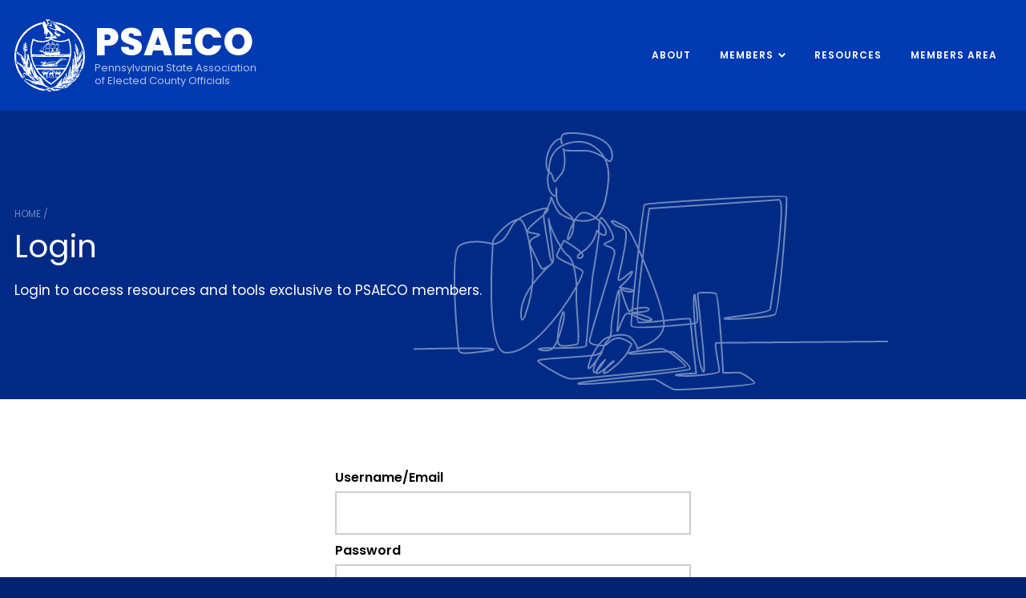

--- FILE ---
content_type: text/html; charset=UTF-8
request_url: https://psaeco.org/login
body_size: 1396
content:
<!DOCTYPE html>
<html lang="en">
<head>
  <meta charset="utf-8">
  <meta name="viewport" content="width=device-width, initial-scale=1, maximum-scale=1"> 
  <meta name="description" content="">
  <meta name="twitter:card" value="">
  <meta property="og:title" content="Login | PSAECO" />
  <meta property="og:type" content="article" />
  <meta property="og:url" content="https://psaeco.org/login" />
  <meta property="og:image" content="" />
  <meta property="og:description" content="" /> 
  <title>Login | PSAECO</title>
  <link href="/assets/images/fav.ico?v=1" rel="shortcut icon" />
  <link rel="preconnect" href="https://fonts.gstatic.com">
  <link href="https://fonts.googleapis.com/css2?family=Poppins:ital,wght@0,400;0,600;0,800;1,400&display=swap" rel="stylesheet"> 
  <link rel="stylesheet" type="text/css" href="/assets/css/style.css?v=605744">
  <script src="/assets/js/main.js"></script>

</head>
<body>
  <div id="page">

    <!-- Header -->
    <header>
      <div class="container">
        <a href="/" class="logo">
          <div>
            PSAECO
            <span>Pennsylvania State Association<br>
            of Elected County Officials</span>
          </div>
        </a>
        <nav class="prime-nav">
          <ul>
  <li class="home-li"><a href="/">Home</a></li>
  <li>
    <a href="/about">About</a>
      </li><!-- ? -->
  <li class="wsub">
    <a href="javascript:void(0)">Members</a>
    <ul><li><a href="https://psaeco.org/members/officers-committees">Officers and Committees</a></li><li><a href="https://psaeco.org/members/delegates">Delegates</a></li><li><a href="https://psaeco.org/members/associations">Associations</a></li></ul>  </li>
  <li>
    <a href="/resources">Resources</a>
  </li>
    <li>
    <a href="/members-area">Members Area</a>
  </li>
  </ul>          <button class="mnav-btn" onclick="toggleShow('page');"></button>
        </nav>
      </div>
    </header>
    <main>
    
      
<!-- Hero -->
<div class="hero interior" style="background-image: url('https://psaeco.org/media/pages/login/9e92bb05d5-1611954504/computer.svg');">
  <div class="container">
    <div class="hero-content">
      
      <div class="parent">
      	Home / 
      	      </div>
      
      <h1 class="pg-title">Login</h1>
      <p>Login to access resources and tools exclusive to PSAECO members.</p>    </div>
  </div>
</div>
<!-- Body -->
<div class="body">
  <div class="container-tiny">
    
    
		<form method="post" action="https://psaeco.org/login">
		  <div class="form-row">
		    <label for="email">Username/Email</label>
		    <input type="email" id="email" name="email" value="">
		  </div>
		   <div class="form-row">
		    <label for="password">Password</label>
		    <input type="password" id="password" name="password" value="">
		  </div>
		  <div class="form-row">
		    <button class="btn-form" type="submit">Login</button>
		  	<div class="form-row">
		  </div>
		</form>
		
				<p>Need help? <a href="mailto:lneureiter@countyofelkpa.gov">Contact us</a>.</p>
		
  </div>
</div>

    </main>
    <footer>
      <div class="container">
                <p>Pennsylvania State Association of Elected County Officials<br>
        Questions or feeedback? <a href="mailto:lneureiter@countyofelkpa.gov">Email Us</a>.</p>
                
        <p class="small">
          Custom built by <a href="https://thewebprojects.com">tWP</a> &copy; 2026        </p>
      </div>
    </footer>

        
		    </div><!--/ #page -->
    <nav class="mnav">
      <ul>
  <li class="home-li"><a href="/">Home</a></li>
  <li>
    <a href="/about">About</a>
      </li><!-- ? -->
  <li class="wsub">
    <a href="javascript:void(0)">Members</a>
    <ul><li><a href="https://psaeco.org/members/officers-committees">Officers and Committees</a></li><li><a href="https://psaeco.org/members/delegates">Delegates</a></li><li><a href="https://psaeco.org/members/associations">Associations</a></li></ul>  </li>
  <li>
    <a href="/resources">Resources</a>
  </li>
    <li>
    <a href="/members-area">Members Area</a>
  </li>
  </ul>    </nav>
  </body>
</html>

--- FILE ---
content_type: text/css
request_url: https://psaeco.org/assets/css/style.css?v=605744
body_size: 2994
content:
/* -------------------------------------------------- */
/* Reset - http://purecss.io/base
/* -------------------------------------------------- */
a,abbr,acronym,address,applet,article,aside,audio,b,big,blockquote,body,canvas,caption,center,cite,code,dd,del,details,dfn,div,dl,dt,em,embed,fieldset,figcaption,figure,footer,form,h1,h2,h3,h4,h5,h6,header,hgroup,html,i,iframe,img,ins,kbd,label,legend,li,mark,menu,nav,object,ol,output,p,pre,q,ruby,s,samp,section,small,span,strike,strong,sub,summary,sup,table,tbody,td,tfoot,th,thead,time,tr,tt,u,ul,var,video{margin:0;padding:0;border:0;font:inherit;vertical-align:baseline;}article,aside,details,figcaption,figure,footer,header,hgroup,menu,nav,section, main{display:block;}body{line-height:1;}ol,ul{list-style:none;}blockquote,q{quotes:none;}blockquote:after,blockquote:before,q:after,q:before{content:'';content:none;}table{border-collapse:collapse;border-spacing:0;}.hide{display:none;}html{box-sizing: border-box;}*,*:before,*:after{box-sizing:inherit;}.clear{font-size:0px;clear: both;height: 0px;}*:focus{outline: none;}strong{font-weight:bold;}em{font-style:italic;}input:invalid{box-shadow: none;}button{border:none;background:none;padding:0;margin: 0;}button::-moz-focus-inner{border:0;}input,button{border-radius:0;border-radius:none;}html{scroll-behavior: smooth;}
/* -------------------------------------------------- */
/* Common
/* -------------------------------------------------- */
body{
	font-family: 'Poppins', sans-serif;
	font-size: 17px;
	color: #000;
	background: #002472;
}
h1, h2, h3, h4{
	line-height: 1.4em;
	margin-bottom: 1em;
	color: #000000;
}
a, a:visited{
	color: #000000;
}
a:hover, a:active{
	color: #000000;
}
strong{
	font-weight: 600;
}
sup{
  font-size: 75%;
  line-height: 0;
  position: relative;
  vertical-align: baseline;
  top: -0.5em;
}
p{
	line-height: 1.6em;
	margin-bottom: 27px
}
main{
	background: #fff;
}

/* -------------------------------------------------- */
/* Containers
/* -------------------------------------------------- */
.container,
.container-min,
.container-tiny{
	width: 100%;
	max-width: 1366px;
	margin: 0 auto;
	padding: 0 18px;
}
.container-min{
	max-width: 680px;
}
.container-tiny{
	max-width: 480px;
}

/* -------------------------------------------------- */
/* Header
/* -------------------------------------------------- */
header{
	padding: 24px 0;
	background: #003ab2;
}
header .container{
	display: flex;
	align-items: center;
}
a.logo{
	display: flex;
	align-items: center;
	background: url('/assets/images/pa-seal.svg') no-repeat left center;
	height: 90px;
	padding-left: 100px;
	font-size: 48px;
	font-weight: 800;
	text-transform: uppercase;
	text-decoration: none;
	color: #fff;
}
a.logo span{
	display: block;
	font-weight: 400;
	font-size: 13px;
	text-transform: none;
	opacity: .7;
	line-height: 1.3em;
}

/* -------------------------------------------------- */
/* Prime Navigation
/* -------------------------------------------------- */
.prime-nav{
	margin-left: auto;
}
.prime-nav ul{
	display: flex;
}
.prime-nav li{
	padding: 0 18px;
}
.prime-nav .home-li{
	display: none;
}
.prime-nav a{
	display: block;
	font-size: 12px;
	line-height: 36px;
	font-weight: 600;
	color: #fff;
	text-transform: uppercase;
	letter-spacing: 1px;
	text-decoration: none;
}
.prime-nav li.active a{
	text-decoration: underline;
}
.wsub{
	position: relative;
}
.prime-nav li.active a{
	text-decoration: underline;
}
.prime-nav li.active li a{
	text-decoration: none;
}
.prime-nav .wsub a{
	background: url('/assets/images/nav-arrow.svg') no-repeat right center;
	padding-right: 15px;
}
.prime-nav .wsub ul{
	display: none;
	position: absolute;
	top: 36px;
	left: -9px;
	background: #fff;
	width: 220px;
	box-shadow: 0 0 18px rgba(0,0,0,.2);
}
.prime-nav .wsub:hover ul{
	display: block;
}
.prime-nav .wsub li{
	padding: 0;
}
.prime-nav .wsub li a{
	display: block;
	padding: 12px 27px;
	color: #000;
	font-size: 13px;
	line-height: 1em;
	font-weight: 400;
	text-transform: none;
	letter-spacing: normal;
}
.prime-nav .wsub li a:hover{
	background: #ebf7fd;
}
.prime-nav .wsub li:first-child a{
	padding-top: 24px;
}
.prime-nav .wsub li:last-child a{
	padding-bottom: 24px;
}

/* -------------------------------------------------- */
/* Sub Navigation
/* -------------------------------------------------- */
.sub-nav{
	background: #0036a5;
}
.sub-nav ul{
	display: flex;
	justify-content: center;
}
.sub-nav li{
	padding: 0 6px;
}
.sub-nav a{
	display: block;
	font-size: 13px;
	font-weight: 400;
	color: #f6f8fc;
	letter-spacing: 1px;
	text-decoration: none;
	padding: 24px 12px;
}
.sub-nav li.active a{
	background: #002a86;
}
/* -------------------------------------------------- */
/* Hero
/* -------------------------------------------------- */
.hero{
	background: #002a86 no-repeat 85% center;
	display: flex;
	align-items: center;
	min-height: 360px;
}
.hero.interior{
	background-position: 75% 27px;
}
.hero-content{
	padding: 90px 0;
	width: 100%;
}
.hero-content h1{
	max-width: 800px;
	color: #fff;
	font-size: 60px;
	margin-bottom: 36px;
	line-height: 1.2em;
}
.hero-content p{
	max-width: 600px;
	color: #fff;
}
.hero-content a{
	color: #fff;
}
.hero-content p:last-child{
	margin: 0;
}
.hero-content h1.pg-title{
	font-size: 39px;
	color: #fff;
	margin-bottom: 18px;
}
.parent{
	font-size: 12px;
	text-transform: uppercase;
	color: #6e87ba;
	margin-bottom: 12px;
}

/* -------------------------------------------------- */
/* Buttons
/* -------------------------------------------------- */
a.btn,
a.btn-alt{
	font-size: 12px;
	text-transform: uppercase;
	letter-spacing: 1px;
	font-weight: 600;
	text-decoration: none;
	color: #fff;
	padding: 15px;
	display: inline-block;
	border: 2px solid #fff;
	line-height: 1em;
}
a.btn:hover{
	background: #fff;
	color: #000;
}
a.btn-alt{
	color: #000;
	border-color: #000;
}
a.btn-alt:hover{
	color: #fff;
	background: #000;
}
.close {
    position: absolute;
    top: 9px;
    right: 9px;
    color: #142d52
    height: 30px;
    width: 30px;
    font-size: 30px;
    line-height: 30px;
    text-align: center;
}
.close:hover,
.details:hover{
    cursor: pointer;
}
.details{
	display: block;
	font-family: 'Poppins', sans-serif;
	font-size: 13px;
	color: #000;
	text-decoration: underline;
}
.center-btns{
	display: flex;
	justify-content: center;
	flex-wrap: wrap;
	margin: -6px;
}
.center-btns a.btn,
.center-btns a.btn-alt{
	margin: 6px;
}
/* -------------------------------------------------- */
/* Sections
/* -------------------------------------------------- */
.sec{
	padding: 90px 0;
}
.sec-hd{
	font-size: 27px;
	font-weight: 600;
	background: url('/assets/images/hd-rule.svg') no-repeat left bottom;
	padding-bottom: 9px;
	margin-bottom: 27px;
}

/* -------------------------------------------------- */
/* Section: Meet
/* -------------------------------------------------- */

/* -------------------------------------------------- */
/* Section: Announcements
/* -------------------------------------------------- */
.news{
	background: #f6f8fc;
}
.news-items{
	display: flex;
	flex-wrap: wrap;
	margin: -6px;
}
.news-item{
	position: relative;
	padding: 6px;
	width: 50%;
}
.news-item-box{
	background: #fff;
	border: 1px solid #e4e4e4;
	padding: 27px; 
	height: 100%;
}
.news-item h3{
	font-size: 21px;
	font-weight: 600;
	margin-bottom: 6px;
}
.news-item p{
	margin-bottom: 12px;
}
.news-item p:last-child a{
	margin: 0;
}

/* -------------------------------------------------- */
/* People cards
/* -------------------------------------------------- */
.cards{
	padding: 18px 0 54px 0;
	display: flex;
	flex-wrap: wrap;
	margin: -6px;
	justify-content: center;
}
.card{
	padding: 6px;
	width: 20%;
}
.members-area .card{
	width: 50%;
}
.card-content{
	background: #fff;
	border: 1px solid #e3e4e4;
	position: relative;
	height: 100%;
}
.card-content img{
	width: 100%;
	height: auto;
}
.card-pad{
	padding: 18px;
}
.card-content h4{
	line-height: 1em;
	font-size: 18px;
	font-weight: 600;
	margin-bottom: 5px;
}
.card-content p{
	line-height: 1.2em;
	margin-bottom: 3px;
}
.members-area .card-content p{
	margin-bottom: 24px;
}
.members-area .card-content p:last-child{
	margin-bottom: 0;
}
.position-hi,
.officer-title{
	display: block;
	font-size: 13px;
	font-weight: 600;
	text-transform: uppercase;
	color: #1aa3e8;
}
.officer-title{
	color: #c01b33;
	margin-bottom: 9px;
}
.position-lo{
	font-size: 15px;
	opacity: .6;
	font-style: italic;
}
/* -------------------------------------------------- */
/* Modal/detail card
/* -------------------------------------------------- */
.modal {
    position: fixed;
    top: 0;
    left: 0;
    bottom: 0;
    right: 0;
    display: none;
    overflow: auto;
    background-color: #000000;
    background-color: rgba(0, 0, 0, 0.7);
    z-index: 9999;
}
.modal-window {
    display: flex;
    position: relative;
    background-color: #ffffff;
    width: 100%;
    max-width: 600px;
    margin: 10% auto;
    box-shadow: 0 0 18px rgba(0,0,0,.2);
    text-align: left;

}
.modal-window h4{
	font-size: 21px;
}
.modal-window p{
	font-size: 16px;
	margin-bottom: 18px;
	line-height: 1.4em;
}
.modal-window .position-lo{
	font-size: 16px;
}
.modal-window p:last-child{
	margin: 0;
}
.modal-img{
	width: 45%;
}
.modal-img img{
	width: 100%;
	height: auto;
}
.modal-text{
	width: 55%;
	padding: 54px 36px;
}
.open {
    display: block;
}


/* -------------------------------------------------- */
/* Interior
/* -------------------------------------------------- */
.body{
	padding: 90px 0;
}
.body h2{
	font-size: 27px;
	font-weight: 600;
	background: url('/assets/images/hd-rule.svg') no-repeat left bottom;
	padding-bottom: 9px;
	margin-bottom: 27px;
}
.body h3{
	font-size: 21px;
	font-weight: 600;
	margin-bottom: 27px;
}
.body ul{
	padding: 0 18px 27px 18px;
}
.body ul li{
	background: url('/assets/images/bullet.svg') no-repeat left .5em;
	margin-bottom: 12px;
	padding-left: 15px;
	line-height: 1.4em;
}
.body ul li p{ /* bug fix */
	line-height: 1.4em;
	margin: 0;
}
.body figure.align-right{
	width: 50%;
	float: right;
	padding: 0 0 27px 27px;
}
.body figure.align-full{
	padding-bottom: 27px;
}
.body figure img{
	width: 100%;
	height: auto;
}
.body figcaption{
	font-size: 12px;
	opacity: .6;
	padding-top: 9px;
}

/* -------------------------------------------------- */
/* Listed items
/* -------------------------------------------------- */
dl{
	display: flex;
	flex-wrap: wrap;
	border: 1px solid #e4e4e4;
	border-bottom: none;
	margin-bottom: 24px;
	font-size: 16px;
}
dt{
	width: 20%;
	background: #efefef;
	border-bottom: 1px solid #e4e4e4;
	border-right: 1px solid #e4e4e4;
	padding: 12px;
	text-align: right;
	color: #666;
}
dd{
	width: 80%;
	border-bottom: 1px solid #e4e4e4;
	padding: 12px;
}
dd.topic{
	font-weight: 600;
}
dd.link{
	font-size: 15px;
}
@media screen and (max-width: 620px) {
	dl{
		border: 1px solid #e4e4e4;
		padding: 19px 24px;
		margin-bottom: 12px;
	}
	dt{ display: none; }
	dd{
		width: 100%;
		border: none;
		padding: 5px 0 5px 0;
	}
}

/* -------------------------------------------------- */
/* Footer
/* -------------------------------------------------- */
footer{
	padding: 24px;
	text-align: left;
	font-size: 12px;
	text-transform: uppercase;
}
footer p{
	margin-bottom: 9px;
}
footer p.small{
	opacity: .6;
	font-size: 10px;
	margin: 0;
}

/* -------------------------------------------------- */
/* Login
/* -------------------------------------------------- */
form label{
	display: block;
	padding-bottom: 9px;
	font-weight: 600;
	font-size: 16px;
}
form input{
	font-family: 'Poppins', sans-serif;
	font-size: 17px;
	color: #000;
	border: 2px solid #ccc; 
	padding: 12px;
	width: 100%;
}
.form-row{
	margin-bottom: 12px;
}
button.btn-form{
	display: ;
	font-family: 'Poppins', sans-serif;
	font-size: 12px;
	text-transform: uppercase;
	letter-spacing: 1px;
	font-weight: 600;
	text-decoration: none;
	background: #000;
	color: #fff;
	padding: 18px 27px;
	display: inline-block;
	line-height: 1em;
}
button.btn-form:hover{
	cursor: pointer;
}
.error{
	color: red;
}

/* -------------------------------------------------- */
/* CMS edit button
/* -------------------------------------------------- */
a.edit-btn{
	display: block;
	background:  #000000 url('/assets/images/pencil.svg') no-repeat center;
	height: 48px;
	width: 48px;
	position: fixed;
	z-index: 9999;
	bottom: 10px;
	right: 10px;
}

/* -------------------------------------------------- */
/* Mobile nav
/* -------------------------------------------------- */
.mnav-btn{
	display: none;
	background: url('/assets/images/menu.svg') no-repeat center;
	width: 36px;
	height: 36px;
}
#page.show .mnav-btn{
	background-image: url('/assets/images/close.svg');
}
#page{
	background: #efefef;
	position: absolute;
	top: 0;
	width: 100%;
	overflow: hidden;
	z-index: 10;
}
#page{
	left: 0;
	-webkit-transition: left .25s; /* Safari */
	transition: left .25s;
}
#page.show{
	left: -260px;
}
.mnav{
	position: fixed;
	z-index: 0;
	top: 0;
	right: 0;
	width: 260px;
	height: 100%;
	overflow-x: auto;
	padding: 9px;
}
.mnav a{
	display: block;
	padding: 18px;
	color: #fff;
	text-transform: uppercase;
	font-weight: 600;
	text-decoration: none;
}
.mnav li li a{
	font-size: 14px;
	text-transform: none;
	font-weight: 400;
	padding: 9px 27px;
}
.mnav li.active a,
.mnav li.active li.active a{
	text-decoration: underline;
}
.mnav li.active li a{
	text-decoration: none;
}

/* -------------------------------------------------- */
/* Breaking points
/* -------------------------------------------------- */
@media screen and (max-width: 1200px) {
	.card{ width: 25%; }
}
@media screen and (max-width: 1070px) {
	.prime-nav ul{ display: none; }
	.mnav-btn{ display: block; }
	header .container{ align-items: center; }
	.sub-nav{ display: none; }
}
@media screen and (max-width: 960px) {
	.card{ width: 33.333%; }
}
@media screen and (max-width: 800px) {
	.hero{
		min-height: auto;
		background-image: none !important;
	}
	.hero-content, 
	.body,
	.sec{ padding: 45px 0; }
	.hero-content h1{ font-size: 54px; }
}
@media screen and (max-width: 720px) {
	.card{ width: 50%; }
}
@media screen and (max-width: 680px) {
	.members-area .card{ width: 100%; }
}
@media screen and (max-width: 600px) {
	.hero-content h1{ font-size: 48px; }
	.center-btns .btn-alt,
	.center-btns .btn{
		width: 100%;
		text-align: center;
	}
}
@media screen and (max-width: 500px) {
	.hero-content h1{ font-size: 42px; }
}
@media screen and (max-width: 470px) {
	.card{ width: 100%; }
	header{ padding: 18px 0; }
	a.logo{
		background-image: none;
		padding: 0;
		height: auto;
	}
	a.logo span{ display: none; }
}
@media screen and (max-width: 400px) {
	.hero-content h1{ font-size: 33px; }
}

--- FILE ---
content_type: image/svg+xml
request_url: https://psaeco.org/assets/images/pa-seal.svg
body_size: 25454
content:
<svg xmlns="http://www.w3.org/2000/svg" width="87.7127" height="90" viewBox="0 0 87.7127 90"><path d="M47.7518,71.86c0,.35.07.5608.4206.4907l.07-.07v-.21c-.07-.21-.07-.28-.35-.28C47.8219,71.79,47.8219,71.79,47.7518,71.86Zm17.667,9.9554c-.07.4206-.07.9815-.14,1.262a17.0866,17.0866,0,0,1,2.4537-.14A49.6762,49.6762,0,0,0,72.5,79.3614a12.8775,12.8775,0,0,1-5.4682,1.4026,10.53,10.53,0,0,1-1.6125,1.0509ZM84.067,62.0447c.3506,0,.4207.4207.4207.8413a43.1321,43.1321,0,0,0,3.2249-16.4751A43.7331,43.7331,0,0,0,50.8362,3.2954c.07.07.14.14.14.21a4.5952,4.5952,0,0,1,1.0523,2.2431A41.5714,41.5714,0,0,1,84.6278,37.9279a1.0369,1.0369,0,0,1,.9112,0c.5608.35.5608,1.4022-.07,2.3135a2.9634,2.9634,0,0,1-.35.4908,38.0054,38.0054,0,0,1,.4206,5.6786,42.0569,42.0569,0,0,1-3.2249,16.0546A15.9231,15.9231,0,0,1,84.067,62.0447ZM54.6222,70.9483c0,.07-.07.07-.07.14a.8517.8517,0,0,0,.14.6309h.21c.21-.07.14-.4908.07-.6309C54.8325,70.9483,54.8325,70.9483,54.6222,70.9483Zm-1.8929.07a2.6694,2.6694,0,0,0-.28,1.332c.07.07.14.07.28.07a3.7349,3.7349,0,0,0,.28-1.332h0C52.94,71.0185,52.94,71.0185,52.7293,71.0185Zm.7713-.4909h-.14a.1511.1511,0,0,0-.14.14,13.5017,13.5017,0,0,1-.07,1.6823c.07.07.14.14.28.07l.07-.07V71.2987a.9674.9674,0,0,0,0-.6309Zm-.9815-6.0992c-.5608.4207-.7011.8413-.7011,1.8225l.07.07h.21c.07,0,.07-.07.14-.07.07-.28,0-.4908.07-.7712.07-.35.3506-.4907.4908-.7712,0-.21-.07-.28-.28-.28Zm-16.5454,6.45a.8571.8571,0,0,0-.21.6309.3638.3638,0,0,0,.28.14.7522.7522,0,0,0,.07-.7711Zm4.7673-4.8375a.7559.7559,0,0,0-.14-.5608c-.07-.07-.14-.07-.2805-.07h0c-.21.21,0,.5608.14.7712a.3643.3643,0,0,0,.28-.1405Zm14.5125-2.1733a.3642.3642,0,0,0-.14.28c.21.21.4908.35.7011.5607l.21.4207a4.4487,4.4487,0,0,0,.14.4907h.21c0-.07.07-.07.07-.14.07-.21-.07-.4207-.07-.5608-.0705-.3506-.6313-1.0517-1.1221-1.0517Zm-9.8153,6.31-.14.14v.35l.07.07h.21c0-.07.07-.07.07-.14a.5756.5756,0,0,0-.07-.4909C45.5784,70.1775,45.5084,70.1775,45.4382,70.1775ZM38.1471,87.494a41.9677,41.9677,0,0,1-15.4939-5.3286c-.35-.07-.7009-.21-.9814-.28-2.7337-.9113-5.9591-3.5054-6.9406-4.2065a31.7773,31.7773,0,0,1-2.6641-2.1037l-.14.7711A43.5525,43.5525,0,0,0,37.3758,89.5267a2.646,2.646,0,0,1,.2805-1.4022,4.93,4.93,0,0,1,.4907-.6309Zm19.77.21c-1.5424-.21-3.9961-.4907-5.3281-.7711-.7012.14-1.4723.28-2.1734.4206a2.4544,2.4544,0,0,1,1.2619,1.2618,1.3513,1.3513,0,0,1,.21.7011,44.9663,44.9663,0,0,0,6.0293-1.6131ZM46.35,89.9473a20.1074,20.1074,0,0,0-2.8043-1.8225A27.7653,27.7653,0,0,0,40.18,89.8071h0c1.1918.07,2.4538.14,3.645.14a15.1883,15.1883,0,0,0,2.5244,0Zm4.9777-35.4037a.8112.8112,0,0,0-.4909.3505.6037.6037,0,0,0,.6311.7711.5653.5653,0,1,0-.14-1.1219h0Zm.14.8411a.4209.4209,0,0,1-.2806-.07c-.28-.14-.07-.4206.14-.4907.5607-.07.42.42.14.5608ZM43.4752.21a2.6015,2.6015,0,0,0-1.332-.14c-.14,0-.2805-.07-.4206-.07s-.28.2805-.4206.4206a2.9847,2.9847,0,0,0-.7707-.14,1.5974,1.5974,0,0,0-1.8929.5607c0,.4207.8413.3505,1.1216.5608s.07.7011-.07.9815c.07.4207.4907.14.8413.2806.28.07.4907.4206.6309.6309.21.28,0,.8412,0,1.1918a8.4252,8.4252,0,0,1-.21,1.4022c-.14.21-.21.4206-.3506.6309s-.21.5608-.4907.631c-.28-.07-.5608-.9113-.7011-1.2619a5.2229,5.2229,0,0,0-1.8933-2.874,1.8571,1.8571,0,0,0-1.6125-.14A3.3823,3.3823,0,0,0,35.0624,6.17a4.0011,4.0011,0,0,0,.07.9112c.07.28.07.5608.14.9113a15.2386,15.2386,0,0,0,.8414,2.5235c.21.5607.4908,1.1215.7011,1.7526a12.0227,12.0227,0,0,1,.28,1.6827,10.857,10.857,0,0,1,.07,1.5423,10.857,10.857,0,0,1-.07,1.5423v.631c-.07.4206,0,1.2619.35,1.2619.2805-.28.5608-.8413.8413-1.0516.14-.07.4206-.14.5608,0,.07.07.07.21.14.3505,0,.14.07.21.07.3506.07.4206,0,.8412.07,1.1918s0,.7011.07.9815c.07.3505-.14.8413.14.9815h.14c.14-.07.14-.21.14-.3506l.4206-1.2619c.07-.28.21-.5607.2805-.8412l.4206-.6311a9.51,9.51,0,0,0,.7013-1.4723c.14-.28.4206-1.0517.7011-1.1216.14-.07.28,0,.35,0,.6309.14.5607.2805.8413.7011a10.3678,10.3678,0,0,1,1.402,3.0847,4.0821,4.0821,0,0,1,.21,1.3321c-.14.5608-1.3323.3506-1.3323.9814H39.0585a.7025.7025,0,0,0-.7011.7011v.9113a.3015.3015,0,0,0,.28.28h6.24l-.14.14c-.07.07-.14.07-.21.14h0c-.07.07-.21.07-.28.14a.0686.0686,0,0,0-.07.0671v.0029c-.07.07-.14.07-.21.14-.07,0-.07.07-.14.07-.07.07-.14.07-.2805.14-.07,0-.07.07-.14.07-.07.07-.21.07-.28.14a.2441.2441,0,0,0-.14.07c-.07.07-.21.07-.28.14-.07,0-.14.07-.21.07-.07.07-.21.07-.3506.14-.07,0-.14.07-.21.07-.14.07-.21.07-.3506.14-.07,0-.14.07-.21.07-.14.07-.28.07-.4206.14-.07,0-.07,0-.14.07a7.41,7.41,0,0,1-1.332.3505c-.07,0-.14,0-.14.07-.14.07-.3505.07-.4907.14a.2576.2576,0,0,0-.21.07c-.14,0-.35.07-.4907.07a.4218.4218,0,0,0-.2805.07c-.14,0-.28.07-.4907.07a.4215.4215,0,0,0-.28.07c-.14,0-.3506.07-.4908.07a.4218.4218,0,0,0-.2805.07,1.1918,1.1918,0,0,0-.4907.07H33.8706a14.6741,14.6741,0,0,1-1.7527-.07h-.28c-.21,0-.4207-.07-.6311-.07-.14,0-.21-.07-.35-.07-.21,0-.3505-.07-.5608-.07-.14,0-.28-.07-.4206-.07-.21-.07-.3506-.07-.5608-.14-.14,0-.28-.07-.4206-.07-.21-.07-.3506-.07-.5608-.14-.6309-.28-.771-.28-.9112-.3506-.21-.07-.3506-.14-.5607-.21-.14-.07-.28-.07-.4207-.14l-.631-.21c-.14-.07-.28-.07-.4206-.14-.21-.07-.4207-.21-.6309-.28-.14-.07-.21-.07-.3505-.14-.3506-.14-.6311-.3505-.9817-.4907l-.8412-.4207-.2809.911a45.9109,45.9109,0,0,0-1.4022,24.1171,47.6851,47.6851,0,0,0,8.3428,17.7369A59.1978,59.1978,0,0,0,44.9474,81.4643l.4207.21.4206-.21A59.5149,59.5149,0,0,0,61.4224,66.8119a46.6928,46.6928,0,0,0,8.3427-17.737,45.2363,45.2363,0,0,0-1.4014-24.1168l-.28-.9112-.8413.4206a21.1963,21.1963,0,0,1-14.9331,1.963,5.8366,5.8366,0,0,1-1.0516-.28h-.14c-.2805-.07-.6309-.21-.9112-.28-.07,0-.07,0-.14-.07a3.4139,3.4139,0,0,1-.771-.28c-.07,0-.07,0-.14-.07-.28-.07-.4907-.21-.7712-.28-.07,0-.07-.07-.14-.07-.21-.07-.4206-.21-.6309-.28h0a4.1563,4.1563,0,0,1-.5608-.28c-.07,0-.07-.07-.14-.07l-.4206-.21h-.07c-.14-.07-.21-.14-.28-.14h6.24a.3012.3012,0,0,0,.28-.28v-.9112a.7024.7024,0,0,0-.7011-.7011H51.467v-.6311a3.7528,3.7528,0,0,0-.3506-.7712v-.2807c-.07-.14-.07-.3505-.14-.4907-.07-.28-.21-.7011.07-.8413a.5762.5762,0,0,1,.4907.07c.3506.3506.6311.7011.9816,1.0515a4.3835,4.3835,0,0,0,1.5427,1.2623,1.9254,1.9254,0,0,0,.9113-.14,7.2491,7.2491,0,0,0,1.8225-.8413,1.4,1.4,0,0,0,.7011-.5608c0-.28-.2805-.4207-.4206-.5608a12.9072,12.9072,0,0,0-1.5424-1.1923c-.14-.07-.21-.28-.3506-.35a11.682,11.682,0,0,1-1.1215-.8414c0-.07-.07-.07-.07-.14-.07-.14-.28-.21-.4207-.35l-.28-.28a6.297,6.297,0,0,1-1.1216-1.262,3.05,3.05,0,0,1-.631-1.2619c.07-.14.5608.07.7011.07.5608.07,1.0515.21,1.6124.28.21,0,.4207.07.5608.07.4207.14.6311.5608.9816.7011l.9113.14c.14.07.28.21.4206.2805a2.337,2.337,0,0,0,.8412.35c.28.07.7713,0,1.0517.07l.6309.4207a13.2024,13.2024,0,0,0,1.6823.9815c.4207.21,1.7527.9815,2.1037.21.28-.6309-.35-.9815-.7011-1.1918-1.1215-.7712-2.2435-1.6125-3.3651-2.4538a14.86,14.86,0,0,1-1.0516-1.0515c-.07-.3506.7712-.5608.4907-.9113-.28-.21-.4907-.3505-.7711-.5607-.4908-.4207-1.0516-.7712-1.5424-1.1918-1.1216-.8413-2.1733-1.893-3.2249-2.8043A8.4009,8.4009,0,0,0,52.028,6.45a2.05,2.05,0,0,1-.4907-.8413,10.2746,10.2746,0,0,0-.631-.9113c-.07-.14-.21-.3505-.28-.4908a3.0574,3.0574,0,0,0-.9813-.9112,5.4217,5.4217,0,0,0-1.1215-.4907,2.3564,2.3564,0,0,0-.9816-.3506,1.1753,1.1753,0,0,0-.8413.21c-.4206.28-.4908.7712-.6309,1.4021a4.2593,4.2593,0,0,0-.07,1.332v.07a1.1915,1.1915,0,0,0-.4907.07l-.14-.7015a3.1647,3.1647,0,0,1-.07-1.402c.14-.35.4206-.4908.5607-.7712,0-.3505-.9814-.8413-1.2619-.9815a2.5184,2.5184,0,0,1-.7011-.4908C43.7557.7011,43.8258.4206,43.4752.21ZM42.0731.631c.07-.07.14-.07.21-.14.21.07.4206.07.4907.2805,0,.28-.4206.4206-.6309.4907C42.0029,1.2619,41.8627.8413,42.0731.631Zm-.9112.9113c-.4206-.21-.9815-.28-1.2619-.6311v-.14c.07-.14.14-.07.28-.14.4207,0,1.1216.35,1.1918.701-.07.14-.14.14-.2109.21ZM37.0254,72.28a4.991,4.991,0,0,0,.28-1.4723c-.07,0-.07-.07-.14-.07h-.21a.9415.9415,0,0,0-.14.6309l-.21.8414a.6317.6317,0,0,1-.07.35l-.07-.07L35.9737,72l-.35-.35c.07-.2805.14-.4907.21-.7712.14-.4907.21-.9112.3506-1.4021a3.5555,3.5555,0,0,0,.14-.9112h0c.21.14.21.4207.14.7011s-.21.631-.28.9112a1.6758,1.6758,0,0,0-.21.6309.412.412,0,0,0,.3506.14,4.0939,4.0939,0,0,0,.7011-1.9629c.5607,0,.5607-.2805.7712-.7011.21.07.28.28.5608.3506a2.8365,2.8365,0,0,1,0,.7711l.14.14h.21l.07-.07a1.4325,1.4325,0,0,0,0-.7712c.4206-.07.7011.3506.7712.7011s-.14.7711.14.9815h.21c.07,0,.07-.07.14-.07.07-.21-.07-.4206-.07-.631a4.5416,4.5416,0,0,1,.3506,1.4723h0l-.21-.631c-.21,0-.21,0-.28.14,0,.28.14.9815.35,1.0516h.21c.07-.07.07-.07.07-.21h0a.6319.6319,0,0,0,.4206.4207c.14,0,.21,0,.28.07a.5358.5358,0,0,1,.14.3506c.28.9814-.9815.9814-1.6823,1.1215-.28-.28-.07-1.6124-.4206-1.7527h-.21c-.07,0-.07.07-.14.07,0,.21.07.3505.07.5608a4.879,4.879,0,0,0,.14,1.1215,18.6055,18.6055,0,0,1-2.1037-.4206A.8907.8907,0,0,1,37.0254,72.28ZM36.3238,65.06c-.21-.07-.3506.14-.4907.21a2.0538,2.0538,0,0,0-.7712,1.5424h0a2.079,2.079,0,0,1-.21-1.332c.3506-1.3321,2.594-2.4538,4.4869-1.8929a2.8723,2.8723,0,0,1,2.1733,2.7337c-.4207.07-.3506.4907-.7011.5608h-.07c-.07-.14.07-.28.07-.4908a.3646.3646,0,0,0-.2794-.14l-.14.14c-.07,0-.21-.07-.28-.07-.14-.21-.07-.7011-.2805-.9113-.14-.07-.28,0-.28.07a1.1538,1.1538,0,0,0,.07.7011h-.21a.7514.7514,0,0,0-.14-.4206h-.28c-.14.14,0,.35-.14.4907-.07.07-.28.07-.4206.14,0-.21.07-.4206.07-.631a.3644.3644,0,0,0-.28-.14c-.21.14-.07.7709-.21.8411h-.21c-.07,0-.14.07-.28.07s-.14-.14-.21-.21c-.3506-.4907.21-1.1918.5607-1.4722v-.14l-.14-.14h-.14c-.35.28-1.0516,1.0516-.8413,1.6823a1.2585,1.2585,0,0,0,.3506.4908c-.2805.14-.4207,0-.7011-.07h0a.1506.1506,0,0,0,.14-.14c0-.21-.14-.35-.07-.4907.07-.21.21-.28.21-.5608l-.14-.14h-.2114c-.07.07-.14.21-.21.21h-.21a.4685.4685,0,0,0-.1089.6536v0a.4538.4538,0,0,0,.0389.0474h.21a.2449.2449,0,0,0,.07.14,1.0469,1.0469,0,0,0-.7011-.21,1.7289,1.7289,0,0,1,.2805-.6311c.14-.21.4206-.28.5607-.4907.211.14.211.07.07,0Zm19.35,6.0293-.07.07h0c0-.3505,0-1.1918-.14-1.2618h-.21a2.8346,2.8346,0,0,0,0,1.332.2575.2575,0,0,0,.21.07l-.21.21-.9815.9814-.14.14c-1.0516,0-2.594.07-3.015-.4909a1.3409,1.3409,0,0,1,0-1.2619c.14-.4207.3506-.8413.4907-1.1918.21-.21.3506-.4207.5608-.6309.14-.14.21-.4909.4207-.5608.07,0,.14-.07.28-.07a5.2568,5.2568,0,0,0,1.5424.14c.28.7011.9815.4206,1.2618.8413.21.28.14.9815.4909,1.1215v.14a1.5186,1.5186,0,0,0-.49.42ZM52.94,66.4616a.2442.2442,0,0,0,.14-.07.2572.2572,0,0,1,.07.21v.07h-.07c0-.07-.07-.14-.14-.21Zm3.295.14c-.21-.14,0-.7011-.2805-.8414h-.21c-.07,0-.07.07-.14.07a1.3674,1.3674,0,0,0,.07.5608c-.28-.14-.21-.7011-.3505-.9815a.3081.3081,0,0,0-.35.07,2.07,2.07,0,0,0,.14.9113c-.07.07-.21.14-.28.21,0-.21-.07-.4207-.07-.6311l-.0707-.07h-.21c-.07,0-.07.07-.14.07a2.1612,2.1612,0,0,0,.07.7011v.07a1.0032,1.0032,0,0,1-.7711-.21c-.07-.07-.07-.491-.21-.6309-.14,0-.21,0-.28.07a1.1648,1.1648,0,0,1,.4907-1.4022c.07-.07.21-.14.2805-.28v-.1407c0-.07-.07-.07-.14-.14-.21-.07-.4206.28-.5608.3506A1.6478,1.6478,0,0,0,52.73,66.251l.07.07c-.14,0-.14.07-.14.21a4.2431,4.2431,0,0,0-1.0517.14c-.21-.14-.28-.3506-.5608-.4206-.21,0-.4206-.07-.7011-.07a1.7415,1.7415,0,0,1-.07-.6309,2.36,2.36,0,0,1,.5607-1.1918,4.4031,4.4031,0,0,1,4.557-1.1918,2.8928,2.8928,0,0,1,1.7526,1.963,6.3228,6.3228,0,0,1,.21,1.1215h0c-.21,0-.28,0-.4206.14-.07-.07-.21-.14-.28-.07-.0706.2809-.2808.4211-.421.2809Zm5.7488-3.5054a4.262,4.262,0,0,1-.4908.7011c-.4207.6309-.9112,1.262-1.332,1.9629-.35.4909-.7011.9113-1.0516,1.3322a1.2564,1.2564,0,0,0-.3506.4907l-.6309.8412a3.5066,3.5066,0,0,1-.4908.5608,4.5417,4.5417,0,0,0-.5608.631c-.14.21-.35.35-.4907.5608l-.14.14h0c0-.3506.21-.4908.14-.8413a3.4887,3.4887,0,0,1-.21-1.1215c.07-.14.5608-.28.7011-.35a1.3112,1.3112,0,0,0,.701-.9818,4.98,4.98,0,0,0-.28-1.8225,3.6249,3.6249,0,0,0-.4206-.9112,3.7833,3.7833,0,0,0-4.1363-1.332c-.4207.14-.8413.28-1.1918.4206-.9113.4907-2.4538,1.8225-1.7528,3.4352.28.631,1.1215.9112,1.2619,1.5424-.07.28-.07.5608-.14.8412s-.07.5608-.14.8413c-.35.9113-.9815,2.2435.14,2.8744a3.4689,3.4689,0,0,0,.9113.2805h.4208a6.4072,6.4072,0,0,1,1.1919.07l-.14.14-.3506.35c-.21.21-.4907.4207-.7011.6311a1.8576,1.8576,0,0,1-.4206.3506c-.21.21-.4206.35-.6309.5607-.14.07-.21.21-.3506.2805a6.324,6.324,0,0,0-.7011.6309c-.14.07-.21.21-.35.28a3.0582,3.0582,0,0,0-.4908.4207,1.233,1.233,0,0,0-.3505.28,3.8466,3.8466,0,0,1-.6309.4907c-.07.07-.21.14-.28.21a2.9733,2.9733,0,0,1-.4907.3505c-.07.07-.14.14-.21.14-.21.14-.3506.2806-.5608.4207-.07.07-.14.07-.21.14-.14.07-.28.21-.4207.28l-.07.07a1.4663,1.4663,0,0,1-.4207.28.0686.0686,0,0,0-.07.0671v.003c-.14.07-.21.14-.35.21a1.5346,1.5346,0,0,0-.3506-.21l-.07-.07c-.14-.07-.28-.21-.4206-.28l-.07-.07c-.14-.07-.28-.21-.4907-.35a.0687.0687,0,0,1-.07-.067v-.0031l-.6309-.4207c-.07-.07-.14-.07-.14-.14a6.0788,6.0788,0,0,0-.701-.4907.0687.0687,0,0,1-.07-.0672v-.003a4.9082,4.9082,0,0,1-.7011-.5607c-.07-.07-.14-.14-.21-.14-.28-.21-.4907-.4206-.7712-.6309-.07-.07-.14-.07-.21-.14a7.4586,7.4586,0,0,0-.7712-.6309c-.07-.07-.14-.07-.21-.14a10.4542,10.4542,0,0,0-.9113-.7712.9638.9638,0,0,0-.28-.21c-.28-.28-.6309-.5607-.9112-.8413.4206.07.7711.21,1.2618.2806a3.3212,3.3212,0,0,0,1.1919-.07,2.5023,2.5023,0,0,0,1.3321-.4206,1.1109,1.1109,0,0,0,.35-1.3321,7.2946,7.2946,0,0,1-.28-.7011,18.3026,18.3026,0,0,1-.42-1.8928,2.5549,2.5549,0,0,1-.14-1.0517c.07-.21.3506-.21.5608-.28a.7414.7414,0,0,0,.4908-.4206,2.1477,2.1477,0,0,0,.07-1.1919c0-.21-.07-.4907-.07-.701a3.48,3.48,0,0,0-.7011-1.5423,3.6882,3.6882,0,0,0-1.7532-1.0523,4.759,4.759,0,0,0-4.3466,1.1925,2.3311,2.3311,0,0,0-.4206,2.4537,3.2019,3.2019,0,0,0,.7712,1.1216c.14.07.4206,0,.5607.14.14.07,0,.7011,0,.8413l-.6309,2.3135h0a12.5267,12.5267,0,0,1-.9112-.9815l-.28-.28c-.28-.3506-.631-.7011-.9113-1.0516-.07-.14-.21-.21-.28-.28-.2805-.3506-.6311-.7011-.9113-1.0517-.07-.14-.21-.21-.28-.35-.3505-.4907-.7711-.9814-1.1215-1.4722a19.2759,19.2759,0,0,1-1.332-1.963,4.2663,4.2663,0,0,0-.4908-.7011,1.47,1.47,0,0,0-.28-.4206H62.2646c-.0705.07-.1407.21-.2808.35Zm2.7337-4.7673c-.14.21-.21.4907-.3505.7011-.3506.6309-.7012,1.262-1.0517,1.8225H27.2807L26.229,58.96c-.14-.21-.21-.4909-.3505-.7011l-.4207-.8413h8.4128c-.14.28-.3506.5607-.4908.8413H32.819c-.07,0-.07.07-.14.07v.21c.07.07.14.07.3506.07,0,.07,0,.14.07.14h.9816c.07,0,.21-.14.4206-.14h.4907l.07-.07v-.21c0,.07-.14.07-.28.07.07-.14.4206-.8412.5608-.8412h.14a2.3472,2.3472,0,0,0,0,.7011c.07.07.07.14.14.21s-.07.28-.14.35c0,.14,0,.21.07.2805a3.3189,3.3189,0,0,0,1.1919-.07h.7011a3.6536,3.6536,0,0,1,.9815-.14h.9113c.14,0,.21-.14.28-.21h1.1215c.14.4206,1.3321-.07,1.7527.07.14.07.14.14.3506.21.5608,0,1.1917-.07,1.7526-.07.3506,0,.6309.07.9815.07H46.91c.14,0,.14-.07.21-.14h.28c.07-.07.21-.07.28-.14h.4214l.14-.14h.9113l.14.14h.9813l.14-.14h1.2619v.07l.14.14H52.94c.07-.07.07-.07.07-.21h.28l.07-.07c.21-.07.35.07.5608-.07v-.21l-.07-.07a10.3333,10.3333,0,0,0-1.4724.07c.07-.21.21-.4207.2805-.631.21-.14.6309,0,.9815,0H65.1386a7.6332,7.6332,0,0,0-.4209.7713ZM37.0252,54.8939c-.07.07-.14.21-.21.28s-.28-.07-.4208-.07a2.1659,2.1659,0,0,0-.5607-.14,1.7621,1.7621,0,0,1-.4907-.2805c-.5608-.21-1.1216.14-1.6125,0a.8466.8466,0,0,1-.28-1.2619c.14-.21.3505-.21.5607-.2805.7711.14.701.7011,1.0516,1.1918a3.2629,3.2629,0,0,0,1.9632.5608Zm-.631-.5608a3.7691,3.7691,0,0,1,.7011-1.1216h.07c-.21.3506-.4206.7713-.6309,1.1216Zm.14,1.332h0c-.28.4908-.5608.9816-.8413,1.4022h-.21l.631-1.0517a1.47,1.47,0,0,1,.28-.4206c.0005.07.07.07.14.07Zm-.7712-.21h.0706c0,.21-.28.4907-.4207.7011a17.6849,17.6849,0,0,1-.9112,1.5423c-.14.21-.21.5608-.4908.631.63-.9816,1.1913-1.8931,1.7523-2.8745ZM54.4118,52.3c.14,0,.28.07.4206.07a.8906.8906,0,0,1-.8413,0h0a.8879.8879,0,0,0,.4208-.07Zm0-.4207a4.0148,4.0148,0,0,1,.7712-.7711c.21-.21.4206-.3506.631-.5608a8.6822,8.6822,0,0,1,2.3135-1.4723l.6309-.21h.21a.848.848,0,0,1,.8413.4206h0a9.4353,9.4353,0,0,0-3.645,1.4022,5.2922,5.2922,0,0,0-.9812.771c-.14.07-.28.3505-.4206.3505a.7617.7617,0,0,1-.3514.07Zm.07,1.5424a3.23,3.23,0,0,1,.4908-.4907c.14-.07.21-.14.35-.14.14-.07.14-.21.21-.3505.21-.14.3506-.28.5607-.4207a13.8663,13.8663,0,0,1,2.9446-1.8225,15.11,15.11,0,0,1,1.8928-.7011c.21-.07.4207-.07.6311-.14h.4206c.9814,0,1.8929.3506,2.0331,1.1216a15.1488,15.1488,0,0,0-2.5238,0,14.0119,14.0119,0,0,0-1.6823.28A10.7935,10.7935,0,0,0,55.6739,52.72a15.4131,15.4131,0,0,0-2.1031,2.1735c-.14.21-.4206.8413-.7712.8413h0c0-.3506.3506-.6311.4908-.9113.4205-.491.7709-.9116,1.1916-1.4023Zm-1.8928.8415h0a10.7373,10.7373,0,0,1,.9817-1.4726c.07,0,.14.07.21.14A10.7719,10.7719,0,0,0,52.5891,54.2632Zm.14,2.1732h0c-.07.07-.07.21-.14.28H50.556c-.21,0-.6309.07-.7011-.07v-.1406a13.5521,13.5521,0,0,1,1.7527-.07h.4212c0-.07.07-.14.07-.21a.0687.0687,0,0,0,.07-.0673v-.0028a.2573.2573,0,0,1,.21.07c0,.07,0,.14.07.14,0,.07.2094.07.28.07Zm-5.3982,1.4022h0a.0687.0687,0,0,0-.0672-.07h1.8195v-.07H47.3311v-.0705a3.9565,3.9565,0,0,1,.9113,0c.631,0,1.1216-.07,1.6823-.07v-.14a6.4814,6.4814,0,0,1,1.6823-.07c.14,0,.4207-.07.5608,0,.07,0,.07.14.07.21h0a10.2477,10.2477,0,0,1-1.4723,0c-.14,0-.4206-.07-.4907,0-.07,0-.07.07-.07.14a2.6523,2.6523,0,0,1-1.0517,0h0c0,.14-.28.07-.4206.07H47.3311Zm1.332.07v.07c-.28.07-.6309-.07-.9112,0-.07,0-.07,0-.07.07H46.63v-.14a1.5437,1.5437,0,0,1,.5607-.07,9.883,9.883,0,0,0,1.4723.07Zm.4908-.9115a.1317.1317,0,0,1,0-.21,2.8923,2.8923,0,0,1,.8413-.07h1.6823a2.8453,2.8453,0,0,0,.7712,0c.07,0,.07,0,.14.07,0,.07-.07.14-.07.21Zm1.6823-.9113h1.0516a.2578.2578,0,0,1-.07.21c-.07.14-.7712.07-.9113,0,0-.07-.07-.1405-.07-.2107Zm-.4907-.4206c-.21-1.2619-1.0515-1.8225-2.5238-1.8225h-.9109c-2.2435.4206-4.2064.8413-6.38,1.332-.4207.07-.7712.07-1.1918.14h-.5608a2.8372,2.8372,0,0,1-.7712,0h0a1.5343,1.5343,0,0,1,.21-.35c.2805-.07.5608-.07.9113-.14.5608-.14,1.1216-.21,1.6823-.35.6311-.14,1.2621-.35,1.8225-.4907l1.4723-.4207c1.5423-.4907,4.6271-1.4021,6.45-.6309a2.4978,2.4978,0,0,1,1.4019,1.6125,2.3427,2.3427,0,0,1,.21,1.0515,14.1116,14.1116,0,0,1-1.8225.0693Zm-11.5677.21c.5608-.07,1.1918-.07,1.7528-.14,1.7526-.3506,3.365-.7011,4.9777-1.0517a10.876,10.876,0,0,0,1.4722-.28c.21,0,.4207-.07.6309-.07,1.2619,0,2.0332.35,2.2435,1.4022h-6.8c-.6311.14-.7713.5608-1.262.771a1.802,1.802,0,0,1-1.0516.07,3.4,3.4,0,0,0-.4908-.21c-.9112-.21-1.3319.3505-1.9629.4907-.28.07-.8413.07-.9815-.14a3.7751,3.7751,0,0,1,.4908-.9112,4.9786,4.9786,0,0,0,.9814.07Zm29.3747-6.8708c0,.14-.07.2805-.07.4207-.14.6309-.35,1.332-.5607,1.963-.07.14-.07.3506-.14.4907l-.6309,1.893a4.8041,4.8041,0,0,1-.21.5607c-.21.631-.4907,1.1918-.7712,1.8225-.07.21-.21.4207-.28.6309-.07.14-.14.21-.14.35H52.94l.4206-.8413a8.3159,8.3159,0,0,1,1.1216-1.6124,9.6793,9.6793,0,0,1,4.4169-3.1548,16.6764,16.6764,0,0,1,2.1734-.4908,19.2542,19.2542,0,0,1,3.5053-.07c.21-.3506-.21-1.0516-.3506-1.1918a2.6932,2.6932,0,0,0-2.7337-.7713l-1.0517.21c-.07-.07-.14-.21-.21-.28a1.1926,1.1926,0,0,0-.7011-.4207c-.7712-.28-2.0331.4207-2.4537.6309a11.0931,11.0931,0,0,0-2.0331,1.5424,4.7743,4.7743,0,0,0-.8413.8412c-.21.28-.4907.4206-.7011.7011a11.9444,11.9444,0,0,1-.7712.9815,3.8812,3.8812,0,0,1-.4206.5607h0a1.8572,1.8572,0,0,0-.3506-.4206A3.6916,3.6916,0,0,0,48.8742,52.23a6.4138,6.4138,0,0,0-1.1917.07,43.6666,43.6666,0,0,0-5.6086,1.4022c-.7011.21-1.4022.35-2.1734.5607a6.7573,6.7573,0,0,1-1.2619.21c.21-.3505.4207-.7711.631-1.1215.07-.14.28-.35.28-.5608h0a2.03,2.03,0,0,0-1.1215,0c-.14.07-.21.2805-.2806.3506a6.4114,6.4114,0,0,0-.5607.9112,1.5307,1.5307,0,0,1-.21.3506c-.07.07-.21,0-.35,0a7.6519,7.6519,0,0,0,.5608-1.0515c.07-.14.28-.2805.28-.4908h0c-.14-.14-.8412-.07-1.1215-.07-.4207.3506-.5608,1.1215-.9815,1.4022-.4207-.21-.3505-.4907-.5608-.8412A1.3136,1.3136,0,0,0,33.8,52.65a.5357.5357,0,0,0-.3505.14,1.0316,1.0316,0,0,0-.4206.35,1.27,1.27,0,0,0,.7711,1.963c.4207.07.7011-.14.9815-.14a1.0144,1.0144,0,0,1,.4909.14l-1.052,1.8928H25.3876c-.07,0-.07-.07-.14-.21-.07-.21-.21-.4206-.28-.6309-.28-.631-.4908-1.1918-.7712-1.8225a4.8488,4.8488,0,0,0-.21-.5608l-.631-1.8929a1.3009,1.3009,0,0,1-.14-.4907,17.2165,17.2165,0,0,1-.5607-2.0331c0-.14-.07-.28-.07-.4206l-.4206-2.1038h2.8744a3.3835,3.3835,0,0,1,.8413,0H27.14a4.96,4.96,0,0,0,1.0516.07H68.5034c-.07.7016-.21,1.4027-.35,2.1038ZM30.2954,45.4994c.07.07.14.14.07.2806,0,.07-.07.07-.07.14H28.6823a10.968,10.968,0,0,0-2.1733-.14,8.5011,8.5011,0,0,1-2.664.07c-.21-.07-.4908,0-.6309-.07-.07-.07-.07-.14-.07-.2806.07,0,.07-.07.14-.07a9.5016,9.5016,0,0,1,1.4021.14,3.2822,3.2822,0,0,0,1.1923-.14c.28,0,.5608-.07.8412-.07a4.15,4.15,0,0,1,1.3322.07A21.786,21.786,0,0,0,30.2954,45.4994Zm-1.7526-.9112c.07-.14.14-.07.28-.14.28,0,.9815,0,1.0516.14v.21h0l-.07.07a1.1531,1.1531,0,0,1-.7011-.07h-.4907c-.07-.07-.07-.07-.07-.21Zm2.0331.6309v-.21l.07-.07c.14-.07.4908.14.6311.14s.3505.07.4907.07a5.9734,5.9734,0,0,0,1.6124-.21c.21,0,.4207-.07.6311-.07h.4206l.07.07v.21c-.21.14-.631.07-.9112.14-.9115.14-2.3838.4205-3.0152-.07ZM33.31,39.6806a18.4635,18.4635,0,0,0,1.963.14,7.653,7.653,0,0,0,1.0516.5608c.14.07.631.2805.7011.4207a5.9258,5.9258,0,0,1-1.1918-.3505c-.4908-.14-1.0517-.28-1.5424-.4206-.3506-.14-.7011-.21-1.0516-.3506Zm-.631-.7011c0-.14.21-.3505.28-.4907.28-.4908.631-.9112.9112-1.332a16.2914,16.2914,0,0,1,3.5054-3.4353l1.1216-.7711c.21-.14.3506-.21.5607-.3506h0c-.07.21-.35.3506-.4907.4908a14.0356,14.0356,0,0,0-1.332,1.5423,12.6933,12.6933,0,0,0-1.6124,2.8744A15.2282,15.2282,0,0,0,35.132,39.19a1.1862,1.1862,0,0,1-.7009,0c-.56-.07-1.1216-.14-1.7521-.21Zm3.5754,1.0517c-.14-.07-.7011-.28-.7711-.4208s.07-.4206.14-.5607a5.9631,5.9631,0,0,1,.4206-1.1918,14.8242,14.8242,0,0,1,1.8225-3.2951c.3506-.3505.631-.7711.9816-1.1215v.631c.14.5608.14,1.1216.28,1.6823.07.14.07.28.14.4207.14.14.4206.07.6309.07.5608,0,1.1918.07,1.7528.07.07.07.07.07,0,.21a2.8372,2.8372,0,0,1-.7712,0H39.6193c-.14,0-.4907-.07-.5608,0-.14.07-.3505.7011-.4206.9112a5.4324,5.4324,0,0,0-.3505,1.2619,6.14,6.14,0,0,0,.3505,2.594v.07a2.8227,2.8227,0,0,1-1.4021-.5608,2.6761,2.6761,0,0,0-.9815-.7711Zm5.6787-8.9737a.9674.9674,0,0,1-.6309,0,.7553.7553,0,0,1,.14-.5608c.14-.4207.3506-.9112.4907-1.3321.07.07,0,.3505,0,.4207a5.175,5.175,0,0,1,.0005,1.4721Zm-.8408-.4916c-.07.14-.07.3506-.2805.4207a.9726.9726,0,0,1-.6309,0h0c.4207-.631.8413-1.1918,1.332-1.8225h.07c-.14.4909-.3508.9819-.491,1.4021Zm-.6309.7712h0c-.28.14-.4908.2805-.7712.4207a.8.8,0,0,1,.21-.4207c.07,0,.14-.07.21-.07a.6318.6318,0,0,0,.35.0706Zm.14.7712c.14-.07.28-.28.4907-.3505.9816,0,2.0331.07,3.015.07a1.1394,1.1394,0,0,1-.3505.631,5.3179,5.3179,0,0,0-.4207,1.2619,4.47,4.47,0,0,0-.07,1.4025,2.8453,2.8453,0,0,1,0,.7712,11.2774,11.2774,0,0,1-1.5424,0c-.7011,0-1.4022-.07-2.1032-.07-.21-.07-.21-.35-.21-.5608a4.5872,4.5872,0,0,1-.14-1.9629,7.322,7.322,0,0,1,1.3316-1.1914Zm2.8744-.9815h0a6.7206,6.7206,0,0,1-1.1919,0,8.4378,8.4378,0,0,1,0-1.332v-.8411a21.5418,21.5418,0,0,1,1.1919,2.1739Zm-.3506-1.332c.14.07.21.28.2805.3505.28.3506.4907.631.7712.9815h0a.89.89,0,0,1-.4207-.07c-.14-.07-.14-.28-.21-.4207a4.7111,4.7111,0,0,0-.4207-.8408Zm-.07,10.306c.07.21.07.4207.14.6309-.701,0-1.332-.4206-2.1732-.28a7.0714,7.0714,0,0,0-1.1918.21.7554.7554,0,0,1-.5608.14c-.21-.07-.21-.6309-.28-.9112a4.37,4.37,0,0,1,.4907-3.225,3.9677,3.9677,0,0,1,.9113,0h.7011c.8412,0,1.6823.07,2.5238.07-.07.21-.14.3506-.21.5608a5.94,5.94,0,0,0-.2805,1.1919,4.1116,4.1116,0,0,0-.07,1.613Zm-.4907,5.6086c.42.07.8412-.07,1.2618,0,.07.07.14.14.07.28l-.07.07h-.7011a7.5744,7.5744,0,0,1-1.2619,0,5.57,5.57,0,0,0-1.5424-.07,2.816,2.816,0,0,1-1.5424-.07v-.21c.2805-.21,1.1918,0,1.5424-.14a11.3242,11.3242,0,0,1,2.2434.14ZM39.97,41.3628h0a2.5218,2.5218,0,0,1,.7712-.14h.42a1.74,1.74,0,0,1,.631.07v.4207a8.6808,8.6808,0,0,1-1.2619-.14c-.21-.1393-.49-.07-.5608-.21Zm3.7157,3.8561a2.3167,2.3167,0,0,0-.9815,0H41.5122l-.07-.07v-.21c.21-.14.5608,0,.8413-.07.631,0,2.1038-.07,2.3837.28v.21l-.07.07a4.2726,4.2726,0,0,1-.9113-.21Zm-4.9075-.35H40.18l.07.07v.21c-.2805.21-.8413,0-1.2619.07a5.4115,5.4115,0,0,1-1.0517.14,3.0856,3.0856,0,0,1-1.1215-.14c-.21-.07-.4207-.07-.5608-.14v-.21c.07-.07.07-.07.14-.07a6.1739,6.1739,0,0,1,1.1918.14,2.1464,2.1464,0,0,0,1.1918-.07ZM46.49,31.3374a.4413.4413,0,0,1-.4206,0c.28-.4907.5607-.9113.8412-1.4022h0a8.202,8.202,0,0,1-.4206,1.4026Zm.771-1.402c.07.07,0,.2805,0,.3505v1.1216c-.14.07-.35,0-.4907,0a12.1214,12.1214,0,0,1,.4907-1.4713Zm-1.1916,2.0331c1.332.07,2.664.14,3.996.14h0a7.4412,7.4412,0,0,0-.7011,2.5939c-.07.3506.07,1.4022,0,1.4723a.4413.4413,0,0,1-.4206,0c-.4909,0-.9112-.07-1.4022-.07a9.4,9.4,0,0,1-1.4021-.07c-.21,0-.4908.07-.631-.07-.21-.14-.28-.9814-.28-1.332A5.8643,5.8643,0,0,1,45.5784,32.6c.07-.21.07-.4907.21-.631.14.0707.21.0707.28.0005Zm3.015-.5607H47.6115a1.9424,1.9424,0,0,1-.07-.6309,10.362,10.362,0,0,1,.07-1.4723c.14.07.2805.4206.4207.5608.35.4915.7011,1.0523,1.0516,1.5429Zm-.6311-1.5424a1.2077,1.2077,0,0,1,.4207.4206l1.0516,1.0517.14.14h0a.6152.6152,0,0,1-.4907-.07c-.28-.14-.3506-.4907-.5608-.7712a3.1154,3.1154,0,0,1-.5614-.7707Zm2.8741,11.2874c0,.07-.07.21-.07.28h-.07c0-.14.4207-.9815.4908-1.1918,0,.07-.28.7011-.35.9111Zm.7009-1.1216h0a7.4476,7.4476,0,0,1-.28,1.332h-.14c.14-.42.28-.911.4212-1.3316Zm.2805,5.1178c.5608.07.8413-.28,1.332-.28l.07.07v.21c-.14.14-.2805.14-.4908.21a3.5849,3.5849,0,0,1-2.1038,0c-.21,0-.4206-.07-.6309-.07-.631-.14-1.3321.07-1.7527-.21,0-.14,0-.21.07-.28a3.5148,3.5148,0,0,1,.8413.14c.4206,0,.7711.07,1.1918.07a5.0092,5.0092,0,0,1,1.4728.14Zm2.5238-12.83h.07a5.3183,5.3183,0,0,0-.8413,2.3136,4.6,4.6,0,0,0,0,.9815c0,.14.07.28.07.4207a2.3991,2.3991,0,0,1-.7711.07H51.6076c-.14-.14-.14-.4907-.21-.7711a5.4679,5.4679,0,0,1,0-2.3837c.07-.21.14-.5607.28-.631a23.6223,23.6223,0,0,0,3.1548,0Zm-2.8038-.49c.07-.14.21-.28.28-.4206,0,.14-.21.35-.28.42Zm.4206,0,.21-.4206a.4475.4475,0,0,1,0,.4206Zm.5608-1.332c.4206.4206.8413.8413,1.332,1.2619v.07H53.08a4.151,4.151,0,0,1-.07-1.332ZM56.1652,39.33c.07.21.07.3506.14.5607a7.1933,7.1933,0,0,1-1.7527.07c-.28-.4907-.4908-1.8928.14-2.1732h1.8922a3.33,3.33,0,0,0-.42,1.5422Zm-1.0516,1.4722v.07h0a.5.5,0,0,1-.21-.4207h0c.07.0707.07.21.21.3505Zm-.4908.07h0c-.07.07-.07.07-.14.07a1.3026,1.3026,0,0,1-.14-.4907h0c.21.0707.21.28.28.4207Zm-.21,4.7671a8.1278,8.1278,0,0,0,3.0847-.35,3.7369,3.7369,0,0,1,1.332.28c.14.07.4207.07.4907.14v.21l-.07.07c-.5608,0-.9815-.3506-1.6823-.28-.4908.07-.9815.14-1.4021.21H55.0439a19.03,19.03,0,0,1-2.0331-.07l-.07-.07v-.21a11.9367,11.9367,0,0,1,1.4716.07Zm.9112-.9112c.07-.07.21-.07.35-.14.4909,0,.9113.07,1.3322.07l.07.07v.21h0a1.7885,1.7885,0,0,1-1.0517,0c-.21-.07-.3506.07-.5607.07-.07-.07-.1406-.07-.1406-.2806Zm5.7488.28a8.5009,8.5009,0,0,1-2.6649.07c-.21-.07-.4908,0-.6309-.07-.07-.07-.07-.14-.07-.2806.07,0,.07-.07.14-.07a9.5016,9.5016,0,0,1,1.402.14,3.2794,3.2794,0,0,0,1.1918-.14c.28,0,.5608-.07.8413-.07a4.15,4.15,0,0,1,1.3322.07,13.341,13.341,0,0,0,2.3836.07c.07.07.14.14.07.2806,0,.07-.07.07-.07.14H63.3856a13.2067,13.2067,0,0,0-2.3135-.14Zm.07.9112h0a.0686.0686,0,0,1-.0671.07h-.003a1.153,1.153,0,0,1-.7011-.07h-.4908c-.07-.07-.07-.14-.07-.28.07-.07.14-.07.28-.14.2805,0,.9816,0,1.0516.14ZM53.08,37.998a7.3214,7.3214,0,0,1,.28.7011c.14.4907.3505.9815.4907,1.4022a3.4664,3.4664,0,0,1,.28.9111,2.2272,2.2272,0,0,1-.9815.14.0687.0687,0,0,1-.07-.0672h0V37.9977Zm-.7712,2.3836a20.1068,20.1068,0,0,1,.4907-1.9629c.07.07,0,.5608,0,.701v1.963a.7911.7911,0,0,1-.5608.07v-.07C52.0984,41.0124,52.2386,40.592,52.3087,40.3816ZM49.5044,45.64v.21l-.07.07H45.9289c-.07-.07-.07-.14-.07-.28l.07-.07h3.4353C49.4344,45.57,49.4344,45.57,49.5044,45.64Zm.3505-3.996c-.14-.07-.28-.4207-.3505-.5608-.21-.4206-.35-.7711-.5607-1.1918-.07-.21-.28-.35-.28-.6309a25.3534,25.3534,0,0,0,1.5424,2.2431C50.2055,41.5731,49.9251,41.6436,49.8549,41.6436Zm-.4205,0h-.3506c-.14-.14-.14-.4207-.28-.7011-.07-.3505-.21-.7011-.28-.9815a2.045,2.045,0,0,1-.14-.6309,5.5505,5.5505,0,0,1,.28.6309A17.9349,17.9349,0,0,1,49.4344,41.6436Zm-.9817-.8413a4.5291,4.5291,0,0,1,.2806.9112h0a2.3167,2.3167,0,0,1-.9815,0,4.537,4.537,0,0,1,0-.9816V38.3485h.07A13.9941,13.9941,0,0,0,48.4527,40.8023Zm-.6308,4.0662c.14,0,.21,0,.2805.07v.21l-.07.07a5.6745,5.6745,0,0,1-2.1733.07h-.5608a.0687.0687,0,0,1-.07-.0672v-.2133l.07-.07a3.6125,3.6125,0,0,1,1.2619.07,1.3937,1.3937,0,0,0,.7712-.07A1.04,1.04,0,0,0,47.8219,44.8685ZM47.4013,39.12v2.594c-.21.14-.9113,0-1.1919,0,.4206-1.1918.7712-2.3836,1.1919-3.5754h0a4.5986,4.5986,0,0,1,0,.9813Zm-1.4025,2.3139c-.07.14-.07.28-.14.3506h-.21c0-.14.14-.2805.14-.4206.14-.3506.3506-.7713.4908-1.1216C46.35,40.3115,45.9989,41.2229,45.9988,41.4337Zm0-1.1918c-.14.35-.3505.7011-.4907,1.0516-.07.14-.07.28-.14.3506s-.21,0-.28,0c.4207-.7011.7713-1.3321,1.1919-2.0332-.07.07-.21.5607-.28.63ZM65.7693,44.869c.21-.14.3506-.07.5608-.14.7011,0,1.1919.14,1.893.14l.07.07v.21c-.28.21-1.3321,0-1.7527-.07-.28-.07-.4206.07-.701.07,0-.0707-.07-.1407-.07-.2809ZM51.888,27.9727A22.9469,22.9469,0,0,0,67.1013,26.29c.2805.8413.4907,1.6124.7011,2.4537l.21.8414c.14.5608.21,1.0515.3506,1.6125.07.35.14.6309.21.9814.07.4907.14.9815.21,1.4021.07.3506.07.7011.14,1.0517.07.4206.07.9112.14,1.332,0,.35.07.7011.07,1.0516,0,.4907.07.9815.07,1.4022v3.0847c0,.3505-.07.7711-.07,1.1215,0,.2805-.07.5608-.07.9112a8.0851,8.0851,0,0,0-1.8225-.21,9.4072,9.4072,0,0,1-2.1038.3505h-.4907a22.979,22.979,0,0,0-3.9263-.28,11.3357,11.3357,0,0,0-1.5423.07,9.4839,9.4839,0,0,1-2.0331.28c-.28,0-.7712,0-.9113-.14s.07-.4907.14-.5607l.35-.35a1.7332,1.7332,0,0,0,.2805-1.4724c-.07-.14,0-.4907-.14-.5607a.4638.4638,0,0,0-.4206.07c-.35,0-.6309.07-.9815.07l-.07-.07c0-.14-.07-.21,0-.28.2805-.07,1.0516.07,1.2619-.07,0-.14-.07-.21-.14-.3506s-.07-.35-.14-.5608a2.803,2.803,0,0,1,.7712-1.9629,4.536,4.536,0,0,0-.9815,0,9.5288,9.5288,0,0,0-2.0331.07c-.14.07-.21.3506-.28.4909h0c-.14-.35-.7712-1.1216-.7712-1.4022h0a6.4057,6.4057,0,0,1,1.1918-.07c.14,0,.35,0,.4206-.07s-.07-.4207-.07-.4907a4.1518,4.1518,0,0,1-.07-1.3321,5.3889,5.3889,0,0,1,.6309-1.963,6.4023,6.4023,0,0,0,.5607-.9112h-.35a1.04,1.04,0,0,1-.4908-.07c-.5607-.21-.9112-.7711-1.332-1.1215a1.4352,1.4352,0,0,1-.5608-.5608c-.07-.14,0-.3506,0-.4206a.1313.1313,0,0,0-.21,0,.0686.0686,0,0,0-.07.0671h0v.0029c-.07.21,0,.4907-.07.6309a3.2939,3.2939,0,0,1-.4207.6311,5.9656,5.9656,0,0,0-1.1918,2.1733,2.8767,2.8767,0,0,0-.07.7711v.4909c0,.21.07.35.07.5607.07.3506.14.7713.21,1.1216.07.14,0,.4206.14.4907.07.07,1.1918,0,1.4021.07a3.57,3.57,0,0,1-.4907,1.1918c-.3505.9116-.7711,1.7527-1.1217,2.6642a3.6606,3.6606,0,0,1-.4907,1.0515c-.14.07-.21-.14-.21-.21-.21-.28-.3506-.5608-.5607-.8413-.5608-.9112-1.1918-1.8225-1.7527-2.7337-.14-.21-.5608-.7011-.3506-1.1919.5608,0,1.1216.07,1.6823.07.21,0,.4207.07.5608,0h0c0-.28-.07-.4907-.07-.7712a7.9234,7.9234,0,0,1,0-1.8225,8.7754,8.7754,0,0,1,.4909-1.6124c.14-.28.28-.6311.4206-.9113-.5608,0-.7712-.35-1.0517-.701-.7011-.7711-1.4723-1.5424-2.1732-2.3135-.14-.28.07-1.1918-.14-1.332h-.21c-.14.07,0,.5607,0,.7711a4.23,4.23,0,0,1-.4206,1.332A26.2908,26.2908,0,0,0,45.2275,32.39a5.958,5.958,0,0,0-.35,1.6823,5.4851,5.4851,0,0,0,.14,1.8929c.07.14.07.4206.14.5608a1.7422,1.7422,0,0,0,.631.07c.4907,0,.9814.07,1.5423.07.28.3506-.21.9816-.3505,1.2619-.5607.9113-1.1215,1.893-1.6823,2.8044a6.0638,6.0638,0,0,1-.7011,1.1215c-.14.07-.35,0-.4907,0H42.704a1.9085,1.9085,0,0,1-.6309,0,.5761.5761,0,0,1-.07-.4908c.07-.14.3506,0,.4909,0a6.6329,6.6329,0,0,0,1.332.21h0a5.65,5.65,0,0,1-.07-3.5754,3.9548,3.9548,0,0,1,.28-.8414c.07-.21.21-.35.21-.5607a13.515,13.515,0,0,0-1.7526-.07h-.4207a.0688.0688,0,0,1-.07-.0672v-.1445c.07-.07.3506,0,.4909,0a8.4741,8.4741,0,0,1,1.332.07l.07-.07a1.4582,1.4582,0,0,0-.07-.7712,4.54,4.54,0,0,1,.07-1.6823,8.7737,8.7737,0,0,1,.4908-1.6125,4.2817,4.2817,0,0,0,.4908-.9815c-.4908,0-.631-.4206-.8414-.7011-.5608-.7011-1.0515-1.402-1.6124-2.1037a1.0472,1.0472,0,0,1-.21-.4907c0-.14.07-.3506,0-.4207a.2134.2134,0,0,0-.28,0c-.07.14,0,.5608-.14.7711l-.6311.8414c-.5608.701-1.0515,1.4021-1.6124,2.1733-.14.21-.21.3505-.3506.5608a2.33,2.33,0,0,1-.21.4206c-.3506.21-.7712.4909-1.1215.7011a23.6112,23.6112,0,0,0-2.4541,2.0342l-1.0517,1.0516a18.2481,18.2481,0,0,0-1.7523,2.3135c-.14.14-.4907.9113-.631.9815a7.8138,7.8138,0,0,1-1.1918-.14.3642.3642,0,0,0-.14.28c.21.4207,1.7526.7011,2.3136.9816.6309.2805,1.1918.5608,1.8225.8413l.631.21a5.59,5.59,0,0,1,1.1215.5608c.4207.2805.7712.7011,1.1918.9814a3.5122,3.5122,0,0,1,.5608.4909l.07.07c-1.262.7713-2.9445-.14-4.5569.14a13.4377,13.4377,0,0,0-1.5424.21,2.8372,2.8372,0,0,1-.7712,0,10.184,10.184,0,0,0-2.1032-.21,9.883,9.883,0,0,0-1.4723.07h-1.332c-.4206,0-.7712-.07-1.1918-.07a5.4961,5.4961,0,0,0-1.5424-.14c-.3505,0-.7011.07-.9814.07-.28.07-.7712.14-1.1216.21a5.2976,5.2976,0,0,1-.07-1.0515,12.4062,12.4062,0,0,1-.07-1.6125,13.49,13.49,0,0,1,0-1.6823V38.5587a8.945,8.945,0,0,1,.07-1.332c0-.3506.07-.7011.07-1.0517.07-.4206.07-.9112.14-1.3319.07-.3506.07-.7011.14-1.0517.07-.4907.14-.9814.21-1.4021.07-.3506.14-.631.21-.9815.14-.5608.21-1.0516.3506-1.6125l.21-.8413c.21-.8413.4206-1.6124.7011-2.4537a22.9765,22.9765,0,0,0,15.2132,1.6823,25.6032,25.6032,0,0,0,6.59-2.4538A29.35,29.35,0,0,0,51.888,27.9727Zm-7.6416-5.8188a5.4936,5.4936,0,0,1,.9814-.3505.4221.4221,0,0,0,.2806-.07c.701,0,.8412,0,1.1215.4207Zm3.9262-.9814a1.1034,1.1034,0,0,0-.4907.4907h0c-.14-.14-.4908-.4207-.4908-.7011l.21-.4207a1.4073,1.4073,0,0,1,.28-.5607,2.0134,2.0134,0,0,1,.5608.9112Zm2.0331.9814H48.3126a.8447.8447,0,0,1,.35-.3505l.2805-.07a3.352,3.352,0,0,1,1.2619.4207Zm-5.0479-19.7c.07.14-.07.35-.07.4907-.07.35-.14.7011-.21,1.1215a1.3163,1.3163,0,0,0,.7711,1.5424c.14.07.4908.28.7011.21.28-.35-.07-1.1918.07-1.7526.07-.21.2805-.7712.4206-.8413.4908-.4206,1.4022,0,1.7528.21a6.4692,6.4692,0,0,1,2.5938,3.4354c-.07.07-.07.14-.21.14-.9816-.4907-1.6125-1.5423-2.3836-2.2431-.28-.28-.6311-.7712-1.0517-.8413-.07.07-.14.07-.21.21a8.56,8.56,0,0,0,.4907,1.1919,7.04,7.04,0,0,0,1.3321,1.5421l.4207.4206a4.2681,4.2681,0,0,1,1.1215,1.1216v.07c-.21,0-.3505-.14-.5608-.14a.1509.1509,0,0,0-.14.14,1.9264,1.9264,0,0,0,.14.9112,5.01,5.01,0,0,0,1.262,2.0331c.14.14.701.6311.701.8414a2.2948,2.2948,0,0,1-.701,0l-2.1037-.21c-.21,0-.4206-.07-.6309-.07-.28-.07-.631-.14-.9113-.21-.14-.07-.35-.07-.4908-.14-.8412-.3506-1.5423-.8413-2.3836-1.2619a8.2438,8.2438,0,0,0-1.4021-.4907c-.14,0-.14.07-.21.14,0,.28.7712.9112.9816,1.0516a7.3982,7.3982,0,0,0,3.1548,1.5422c.6309.07,1.332.21,1.963.2805a2.6743,2.6743,0,0,1,.9815.7712c.14.14.28.21.3505.2805.14.14.21.3505.3506.4907s.28.21.4206.3506a7.661,7.661,0,0,0,.9112,1.1918,9.5744,9.5744,0,0,1,1.6125,1.7526.3646.3646,0,0,1-.14.2805c-.28.28-.7712-.21-.9112-.3506a4.0153,4.0153,0,0,1-.7712-.7712c-.28-.3505-.631-.631-.9113-.9815a2.9066,2.9066,0,0,0-.7711-.8413c-.35,0-.4207.631-.4908.9113a2.51,2.51,0,0,0-.28.7711,2.1944,2.1944,0,0,0,.35.701c.28.4206.4909.9113.7712,1.3321,0,.28-.28.28-.3505.6309-.07.2805.21.9113.14,1.1216a.1507.1507,0,0,1-.14.14c-.14,0-.28-.07-.4207-.07a2.674,2.674,0,0,0-1.332.21,2.4589,2.4589,0,0,1-.4206-.9815l-.14-.21c-.07-.28-.14-.4908-.21-.7011a6.4337,6.4337,0,0,0-.9113-1.4723,4.7845,4.7845,0,0,0-.8413-.8412l-.4907-.49c-.4909-.35-.9112-.7712-1.4022-1.1216a3.234,3.234,0,0,1-.4907-.4907,12.4221,12.4221,0,0,1-2.3136-2.3837,14.7473,14.7473,0,0,1-.9113-1.8225,1.6441,1.6441,0,0,1-.14-.8413A6.8521,6.8521,0,0,1,41.5123,6.94c.21-.28.3506-.701.631-.9112.4907-.14.9815-.3506,1.4722-.4907a.5763.5763,0,0,1,.4909.07c.21.14.28.4907.4206.7011.14.14.6309.3506.701.5608,0,.21-.28.5608-.4907.4907a3.6285,3.6285,0,0,0-2.3136.21,1.8546,1.8546,0,0,0-.4206.3505v.14c.35.2805.9815.14,1.4722.21a19.7228,19.7228,0,0,1,2.1733.4907c.28.07.8413.14.9816-.07l.21-.4206a4.2393,4.2393,0,0,0,0-1.3321c0-.07-.07-.14-.07-.21-.07-.2805-.14-.5608-.4908-.4907-.2805.4206.28,1.0515.14,1.5422-.07.07-.07.14-.21.14-.14-.14-.14-.28-.28-.4908-.14-.14-.21-.3505-.35-.4907-.07-.14,0-.3506-.14-.4207-.07-.14-.21-.14-.3506-.28l-.14-.14a.6986.6986,0,0,1-.3506-.28c-.07-.14-.07-.4206-.21-.4907a2.49,2.49,0,0,0-.6309-.28c-.2805-.07-.4908.07-.7712,0-.8413-.3506-1.0516-1.0517-1.1918-2.0331a2.2585,2.2585,0,0,1,.07-1.1918s.14-.14.21-.14.14.07.28.14a1.8877,1.8877,0,0,0,1.4022-.14c.28,0,.4206.21.6309.3505C44.6671,2.0331,45.0876,2.1733,45.1578,2.4538ZM1.9719,40.0312a.804.804,0,0,1,.7011-.07A41.6624,41.6624,0,0,1,34.2911,5.9591a5.1292,5.1292,0,0,1,.2806-2.1733.2439.2439,0,0,1,.07-.14A43.63,43.63,0,0,0,10.4548,74.6641a5.9061,5.9061,0,0,0,.07-1.893c-.14-.7011-.28-1.2619-.28-1.2619l-.14-.8412a41.2362,41.2362,0,0,1-6.87-14.8628,3.9721,3.9721,0,0,1-.9113-.7011c-.7712-.8412-.9815-1.8224-.5607-2.1732a.8349.8349,0,0,1,.9112-.07,39.6388,39.6388,0,0,1-.4909-6.52c0-1.1918.07-2.3836.14-3.5755a1.4616,1.4616,0,0,1-.2806-.4206C1.4109,41.3632,1.4109,40.3115,1.9719,40.0312Zm73.3319,33.441a6.3931,6.3931,0,0,1,1.8929-.35,1.2393,1.2393,0,0,1,.7712.4907,42.9062,42.9062,0,0,0,3.7857-5.5384c-1.1215.7011-3.4351,2.9444-5.0476,3.5755A12.5241,12.5241,0,0,1,75.3038,73.4722Zm-41.3632-19.98a.5767.5767,0,0,0-.3506.3506.5111.5111,0,0,0,.5608.6309.5025.5025,0,0,0-.21-.982Zm.28.7011h-.07c-.28.07-.28-.21-.28-.3505.07-.07.07-.07.14-.07h.14a.2726.2726,0,0,1,.07.42ZM64.7177,85.4605c.8412-.4207,2.3136-.7711,2.5939-1.6823v-.14a7.9,7.9,0,0,0-2.2431.14,2.3924,2.3924,0,0,1-1.0516-.14c.07-.14.14-.14.21-.28a4.71,4.71,0,0,0,.4206-.8411,1.3886,1.3886,0,0,0-.21-1.4021,3.16,3.16,0,0,0-1.7527-.5608,1.8436,1.8436,0,0,0-.9816.631v.14a.8462.8462,0,0,1-.4907.4907,5.6005,5.6005,0,0,1-3.1548.4207h0c.4908-.28.9112-.6309,1.4022-.9112a10.192,10.192,0,0,1,2.8043-1.1215c.4206-.07.8413,0,1.2618-.07a12.36,12.36,0,0,1,1.6125,0,16.4682,16.4682,0,0,0,3.7857-.21,11.2744,11.2744,0,0,0,2.3136-.8412c.631-.2806,1.1918-.5608,1.8225-.8413a13.1876,13.1876,0,0,0,1.2619-.8413c.4207-.2805.7712-.5608,1.1918-.8414.14-.14.21-.35.3506-.4908.28-.3505.6309-.6309.8413-.9112.14-.21.5607-.7711.4907-1.1215h0a1.47,1.47,0,0,0-.9816.14,3.4053,3.4053,0,0,1-1.9628.4907c-.14-.21.14-.7712.07-1.0517,0-.07-.14-.07-.14-.14-.07-.07-.07-.14-.14-.2805A2.7573,2.7573,0,0,0,72.85,72.562c0-.07-.07-.07,0-.07.07-.14.8412-.28,1.0516-.35a21.8717,21.8717,0,0,0,3.015-1.0516c.631-.35,1.0516-.7711,1.6125-1.1215a6.5582,6.5582,0,0,0,1.3324-.9822c.8413-1.0517,1.4021-2.3136,2.2431-3.3652a13.4959,13.4959,0,0,0,1.2619-1.963,1.61,1.61,0,0,0,.28-.9815c-.14,0-.9814.5608-1.1918.6309a14.4729,14.4729,0,0,1-2.3837,1.0517c-.21.07-.4205.14-.7011.21a1.4538,1.4538,0,0,1,.14-.4206,2.0036,2.0036,0,0,0,0-.9113,3.6252,3.6252,0,0,0-.4207-.9112c-.07-.14-.21-.21-.28-.3506a8.389,8.389,0,0,0,.7711-.8413,14.642,14.642,0,0,0,1.6125-2.0331,11.6261,11.6261,0,0,0,1.2619-2.664,19.5967,19.5967,0,0,0,.4207-1.9631c.21-.4907.35-.9814.5608-1.5422l.6309-2.1038a7.6848,7.6848,0,0,0,.4206-1.8225.9431.9431,0,0,0-.6309.3506,2.2181,2.2181,0,0,0-.5608.8413c-.21.21-.3506.4907-.5607.7011-.21.28-.4207.4907-.631.7711a4.0343,4.0343,0,0,1-.28.4908c-.07.07-.14.14-.21.14a6.3268,6.3268,0,0,1-.7011.6311,28.2347,28.2347,0,0,0-1.8225,2.243c-.35.4907-.7011.8413-1.0516,1.332a1.2091,1.2091,0,0,1-.4207.4208c0-.21.07-.4908.07-.7011v-.631a4.1435,4.1435,0,0,1,.28-1.4021A7.0358,7.0358,0,0,1,79.3,52.6507a34.6968,34.6968,0,0,0,2.3837-3.015c.21-.35.4206-.701.631-1.1216.14-.28.14-.631.28-.9112a31.5522,31.5522,0,0,0,1.1216-3.0846c.14-.5608.4206-1.0517.6309-1.6823.07-.4207.07-.7711.14-1.1918a5.4635,5.4635,0,0,1,.3506-1.6126c.14-.35.7011-.9112.5608-1.5422a2.0566,2.0566,0,0,0-.701.21,8.8174,8.8174,0,0,0-1.6124.9113,10.7066,10.7066,0,0,0-2.8744,4.2065c-.21.5608-.3506,1.1215-.5608,1.7526L79.23,46.832c-.07.28-.21.4907-.28.7711l-.07.07a7.5756,7.5756,0,0,1,0-1.262c0-.21.07-.4907.07-.701.14-.7011.21-1.4021.3505-2.1037a2.6708,2.6708,0,0,0,.07-1.0516v-.7723c.07-.21.14-.28.21-.4907v-.77A7.7014,7.7014,0,0,0,79.44,38.7c-.07-.3506-.07-.6309-.14-.9815-.14-.631-.3505-1.3321-.5608-1.963a16.5161,16.5161,0,0,0-1.5424-2.6641,5.4332,5.4332,0,0,1-.4907-1.1216,5.9675,5.9675,0,0,0-.4206-1.1918c-.14-.21-.2805-.5607-.5608-.631-.35.2805-.35,1.1215-.28,1.6823a17.87,17.87,0,0,1,.14,2.8043v2.1031c0,.4207.07.8413.07,1.3322.07.3505.07.6309.14.9814.14.4907.28.9113.4207,1.332a9.7818,9.7818,0,0,0,.6309,1.1908c.2805.4909.4206,1.0517.7011,1.5424a9.3773,9.3773,0,0,1,.6309,1.6824,5.1087,5.1087,0,0,1-.35,2.1037,16.27,16.27,0,0,0-.4909,2.664c-.07.7712-.14,1.4723-.14,2.2431v.4207a2.201,2.201,0,0,1-.28,1.4021h0a5.31,5.31,0,0,1,0-2.1038c.07-.28,0-.6309.07-.9112v-.77a7.2162,7.2162,0,0,0,.07-1.2618v-.5608a14.4358,14.4358,0,0,0-.21-1.8228,17.8,17.8,0,0,0-1.1216-3.7157c-.4206-.9815-.6309-2.1733-1.7526-2.4538-.07,0,.07.7011.07.8414a11.6878,11.6878,0,0,1,.14,2.243v.9113c0,.4909-.07,1.0517-.07,1.5424v1.5424c.07.35,0,.7011.07,1.0516.07.4206.07.8413.14,1.2619.21,1.0516.4206,1.9631.7011,2.9445.14.631.28,1.2619.4908,1.963,0,.21.07.4207.07.631a3.8794,3.8794,0,0,1,.14,1.2619h-.7008c-.07-.4206-.21-.7711-.2805-1.1918a42.5269,42.5269,0,0,1-1.1215-4.2766,6.4688,6.4688,0,0,0-.3506-1.7526c-.07-.07-.21-.3506-.35-.28a4.1622,4.1622,0,0,0-.28.5608c-.28.771-.21,1.8928-.4908,2.7337-.21.631-.4207,1.2619-.6309,1.8225a7.0651,7.0651,0,0,0-.3506,1.7527,20.0818,20.0818,0,0,0,.7011,8.0622c-.21.21-.9112.07-1.3321.14-.07,0-.21.07-.28.07a14.6874,14.6874,0,0,1-.2805-2.594c0-1.1919.21-2.2431-.28-3.015h0a3.9609,3.9609,0,0,0-.4907,1.6823c-.14.4907-.21.9113-.35,1.332a24.0268,24.0268,0,0,1-.9114,2.3844A17.8093,17.8093,0,0,0,66.541,67.372a6.353,6.353,0,0,0,.14,2.3134c0,.28.07.4907.07.7711a2.4747,2.4747,0,0,1-.14,1.4724h0c-.4207-.3506-1.1216-.2805-1.5424-.5608-.07-.35-.07-.6309-.14-.9814V69.966a2.6593,2.6593,0,0,1,0-1.0516c.14-.6309.5608-1.4722.14-2.0331h-.07a9.3031,9.3031,0,0,1-.8412,1.4022c-.7011,1.2619-1.5424,2.3837-2.3136,3.5755a32.8268,32.8268,0,0,0-3.015,6.31h-.07c-.07-.35.14-.5607.21-.9112v-.4908a.0688.0688,0,0,1-.07-.0672v-.0028a2.1621,2.1621,0,0,0,.14-.5608l.21-1.0515a3.1658,3.1658,0,0,0,.07-1.4022h0c-.4208.07-1.0517.7711-1.262,1.0516-.7712,1.0515-1.7526,1.963-2.5939,3.015a22.8837,22.8837,0,0,0-2.0331,2.5239c-.28.4907-.6311.9113-.9112,1.4021l-.21.4206a3.0532,3.0532,0,0,1-.4907.4207,7.4672,7.4672,0,0,1-1.0517,1.0517A12.7079,12.7079,0,0,1,47.3314,85.04c-.631.28-1.2619.4908-1.8929.7712-.631.21-1.7527-.5608-2.1733-.8413-.35-.21-.631-.35-.9816-.5607-.4907-.2805-1.0515-.631-1.6124-.9113a7.9135,7.9135,0,0,1-3.0848-2.0331,12.4073,12.4073,0,0,1-1.1215-1.5424c-.2805-.5607-.631-1.1918-.9113-1.7527-.14-.21-.28-.4907-.4206-.7009a2.7488,2.7488,0,0,1-.5608-.7011,16.3486,16.3486,0,0,1-.4907-1.7527c-.07-.28-.07-.631-.28-.8414l-.28-.28a14.0527,14.0527,0,0,1-.9815-1.1216,5.0968,5.0968,0,0,0-.5608-.631h-.21c-.28-.07-.6309-.14-.9112-.21a5.8469,5.8469,0,0,1-1.4722-1.1215l-.4207-.4207a6.6723,6.6723,0,0,1-1.4723-1.332c-.4907-.7712-.6308-1.8225-1.0515-2.594-.3506-.701-.7011-1.4021-1.1215-2.1038-.3506-.6309-.7011-1.332-1.0517-2.0331a7.3978,7.3978,0,0,1-.4206-1.332,5.2546,5.2546,0,0,0-.28-1.1215,6.06,6.06,0,0,0-.4908-.7011h0v.84a17.7946,17.7946,0,0,0,.21,2.1038c.14.7712.14,1.4723.28,2.2431a23.2364,23.2364,0,0,1,.4207,3.9263h0c-.6311-.7713-.5608-2.1735-.8413-3.3653-.07-.4907-.21-.9814-.28-1.5422l-.21-1.4723c0-.3506-.07-.631-.07-.9815-.21-1.1919-.21-2.3836-.4907-3.4353a14.6676,14.6676,0,0,0-.7719-2.1026,4.31,4.31,0,0,0-1.5425-1.9632,1.5916,1.5916,0,0,0-2.1032.5608,4.6455,4.6455,0,0,0-.5608,2.1038v1.6124c.07.28,0,.631.07.9816a6.8074,6.8074,0,0,1,.07,1.1918c-.07.3505-.14.6309-.21.9112h-.07a11.2,11.2,0,0,1-.5608-1.8224,11.3835,11.3835,0,0,1,.21-3.7859c.14-.7011.07-1.4021.21-2.1733V51.95a2.6518,2.6518,0,0,0,0-1.0516,1.0149,1.0149,0,0,1,.21-.8413h0c.9112.6309,1.1918,2.0331,1.8929,2.8744h.07c.5608-1.1918-.28-2.8744-.5608-3.996-.21-.9113-.28-1.9631-.4206-2.9446a5.3569,5.3569,0,0,0-.4207-1.7527,2.0225,2.0225,0,0,0-1.8929-.5608c-.3506.07-.7011.07-.9815.14-.14.07-.21.4907-.21.7011a8.5633,8.5633,0,0,1-.21,1.1918c-.07.21-.14.4908-.21.7011h0c-.21-.14-.28-.9815-.3506-1.262a16.1444,16.1444,0,0,1-.14-4.1362c.07-.3506.07-.6311.14-.9816v-.21c0-.07.3506-.07.4206-.14.2805-.07.6311-.07.9816-.14a3.5148,3.5148,0,0,1,.8413-.14c.07-.21-.4907-.8413-.7011-.9113-.28-.07-.4207.21-.7712.14-.07-.14.07-.21.14-.35a1.0492,1.0492,0,0,1,.9814-.2806c.14,0,.4206.07.5608,0a.2574.2574,0,0,0,.07-.21c.14-.4207-.4909-.8413-.8414-.9112s-.4908.35-.7712.4206l-.21-.21c-.28-.14-.5608.14-.8413.14-.14,0-.21-.07-.28-.07-.07-.14-.21-.4207-.07-.6309.07-.07.631-.07.7712-.14s.3506-.14.4907-.21c.07-.07.14-.07.14-.14.14,0,.21.07.3505.07.4908.07.9815-.14,1.0516-.4207s-.3505-.5607-.7011-.5607c-.6309.07-1.1918.3506-1.6823,0v-.07a1.4728,1.4728,0,0,0,.7711-.4907c.6311.07,1.1918,0,1.4021-.4907,0-.07.14-.2805.14-.4207-.07-.21-.5607-.21-.8413-.21-.6309.07-1.4722.21-1.4722-.4908.4206-.3505,1.4022-.14,1.8225-.4907.07-.07.35-.21.28-.3506-.14-.4907-1.6823,0-1.963-.4206-.21-.28.5608-.7011.631-.8412.07-.07.14,0,.28,0,.4207,0,.8413-.14.8413-.5608-.4206-.4206-.9815,0-1.4722,0h0c-.21-.3505.14-1.332-.21-1.5423a.7286.7286,0,0,0-.5608.28c-.4907.5608-.21,1.4022-.21,2.2431-.3505.14-1.4723-.9112-1.7527-.28-.28.5607.14.7011.4908.9112.4907.2805,1.1918.4207,1.2619,1.0517-.14.14-.4207.07-.631,0-.4206-.14-1.1918-.7011-1.6124-.14a.3639.3639,0,0,0-.14.28,1.2564,1.2564,0,0,0,.4907.35c.7712.21,1.6823,0,1.6124,1.0517h0c-.6309-.07-.9814-.4207-1.7526-.4207h-.35c0,.701.7711.5608.7711,1.1918.4908.21,1.0516.28,1.1216.9815-.5608.2805-1.0516-.4907-1.332-.6309-.14-.07-.7713.21-.8413.21-.07.14.28.5607.4206.7011.07.14.14.21.21.35a.4221.4221,0,0,0,.28.07c.14.07.2805.21.4207.28.3505.28.6309.7711,1.0516.9814.3506.14.5608-.14.8413-.14.4206.35-.4207.6309-.7011.7711-.07.07-.4207-.3506-.4907-.4206a1.9891,1.9891,0,0,0-1.7527-.5608h0c-.07.631.6309.7712.8413,1.1215.07.07.07.3506.21.4207.21.14.6309.07.6309.3505,0,.3506-.07.6309-.07.9814v3.9263a6.4249,6.4249,0,0,0,.07,1.1215v.49c0,.4907.07.9814.07,1.4723,0,.8413.07,1.6124.07,2.4537h0a10.0457,10.0457,0,0,1-.8418-1.4725,15.5538,15.5538,0,0,0-1.4721-2.594,9.7815,9.7815,0,0,0-1.9631-1.8225c-.9815-.7011-1.963-1.332-2.9445-2.0331a8.877,8.877,0,0,1-.9113-.7711c-.4907-.5608-.9112-1.262-1.8929-1.332-.28.4206.14,1.0515.3505,1.2619a2.8357,2.8357,0,0,1,.3506.631c.07.14,0,.35.07.4907a4.9082,4.9082,0,0,1,.5607.7011,7.6452,7.6452,0,0,0,.9113,1.1917,5.6571,5.6571,0,0,0,.9814.8414,6.665,6.665,0,0,1,1.9631,1.4021,4.0517,4.0517,0,0,1,.35.9815c.14.4207.3506.8414.4908,1.3321l1.0516,2.5238c.28.7712.7011,1.4723.9815,2.2435.21.5608.28,1.1918.4907,1.8225.3506.9112.7713,1.6125,1.1919,2.5238.07.14.3505.7712.21.9816h0c-.9113-.6311-1.7527-1.332-2.664-1.9631-1.4022-.9112-2.8745-1.7526-4.2766-2.664-.3505-.21-.631-.4207-.9816-.6309a3.6457,3.6457,0,0,0-2.0331-.9113c-.35.3506.14.8414.3506,1.0517A18.1407,18.1407,0,0,0,5.337,56.1566c.3505.21.631.4207.9815.631.21.21.3506.4206.5608.631.3506.3506.6311.701.9816,1.0516a22.1273,22.1273,0,0,1,2.664,3.0149c.4206.6309.7712,1.4722,1.2619,2.1038a11.3434,11.3434,0,0,0,1.262,1.332,6.316,6.316,0,0,0,.701.631,3.8411,3.8411,0,0,1,1.1215,1.2619h0a3.9445,3.9445,0,0,1-.9112,0c-.7011,0-2.3837,0-2.6641.3506-.9814,1.1216-.14,3.295.14,4.6972.14.6309-.21,1.6823.5608,1.6823a5.01,5.01,0,0,0,.5607-1.0516c.2805-1.0516.21-2.5238,1.1919-2.8744a2.2521,2.2521,0,0,1,.9815-.07,6.6808,6.6808,0,0,1,2.0331.9112,16.5994,16.5994,0,0,1,2.3836,2.0331l.8413.8413A15.9561,15.9561,0,0,1,22.513,75.647c.4908.5608,1.332.7011,1.6823,1.4022-.14.14-.6309.07-.9112.07a6.2237,6.2237,0,0,1-2.1032-.4206,17.5685,17.5685,0,0,0-1.7527-.6311,25.933,25.933,0,0,0-2.8044-1.1918c-.21-.07-.35-.07-.5607-.14h-.7008c-.5608-.14-1.7526-.631-2.3837-.3505v.07c.14.28.4909.4907.7011.7011.5608.4206,1.1918.8413,1.7527,1.2619.4908.35.9113.7712,1.4022,1.0516a20.3388,20.3388,0,0,1,2.0331,1.332,17.2618,17.2618,0,0,0,3.5755,1.893,11.5648,11.5648,0,0,0,2.2431.4206c.4207,0,.7711.07,1.1918.07.3505.07.7711,0,1.1215.07.4207.07.9112,0,1.3321.07.701.14,1.4722.07,2.1733.21a36.957,36.957,0,0,1,6.66,1.8226A20.4,20.4,0,0,1,39.2687,84.55a5.2785,5.2785,0,0,0,.9113.4206c.7011.21,1.6125.35,1.8929.9816h0c-.28.07-.5608.21-.8413.28a5.945,5.945,0,0,0-2.3135,1.1215.7819.7819,0,0,0-.162,1.0938l0,0,.0217.0277c.07.07.14.21.28.28.21.07,1.0517-.4206,1.2619-.4908.8413-.3505,1.6125-.701,2.4538-1.0516a2.4249,2.4249,0,0,1,1.4722-.28,3.9042,3.9042,0,0,1,1.332.631c.4207.21.8415.4907,1.2621.701.4907.28.9112.5607,1.4021.8414.4206.21.7711.4907,1.2618.701a1.014,1.014,0,0,0,.4908.14c.35-.21.07-.7011.21-1.0516.14-.21,1.0516-.07,1.2619-.28.21-.7712-.6309-.701-1.0516-.9113-.14-.07-.21-.21-.4207-.28a.5246.5246,0,0,0-.35-.07,4.7076,4.7076,0,0,1-.7712-.4908c-.3506-.14-.7012-.3505-1.1216-.4907-.21-.14-.4908-.2805-.7011-.4206h0c.21-.21.8412-.28,1.1215-.4207a12.0756,12.0756,0,0,1,4.4862.0689c.9816.14,1.8929.3506,2.8744.4908.4207.07.8413.07,1.2619.14a8.4423,8.4423,0,0,0,2.6641.07c.4207-.07.7712,0,1.1918-.07a11.0254,11.0254,0,0,0,1.6125-.28A3.3726,3.3726,0,0,0,64.7177,85.4605ZM81.7536,55.525l-.4205.21c.07.07.07.14.14.21a.6328.6328,0,0,0,.07.3506c0,.21-.14.28-.21.4907v.21c-.07.07-.4907-.28-.4907-.3506v-.1406c.07-.14.3506-.21.4907-.21.07-.07.07-.07.07-.14l-.14-.14v-.14h-.21v-.07c.28-.14.21-.28.631-.28.07-.07.07,0,.07,0Zm.7713-3.8561v-.14a1.03,1.03,0,0,1,.4206-.3505h.07c.14.28-.21,1.4022-.701.9112h0A.599.599,0,0,1,82.5249,51.6689Zm-.14,1.332h.14c.14.21-.07.4207-.07.5608-.07.14-.07.35-.14.4907v.2805a2.421,2.421,0,0,1-.6311.5607c-.07,0-.14-.07-.21-.14C81.824,54.2632,81.964,53.4917,82.3847,53.0009Zm-1.6823,1.1216A1.9524,1.9524,0,0,1,81.684,52.79h.21a1.0459,1.0459,0,0,1-.21.4908,4.5117,4.5117,0,0,1-.7711,1.4022h0c-.07-.07-.14-.14-.14-.21h.07c-.07-.14-.14-.21-.14-.35Zm-.14,4.1363v.07c.14.5608-.9814.5608-1.4021.631h0a4.7,4.7,0,0,1,.9814-.631c.14-.07.21,0,.28-.07ZM79.02,56.0854a3.2137,3.2137,0,0,1,1.0517-1.7527c.07,0,.14,0,.14.07.14.21-.07.631-.14.8412.07.14-.14.4207-.14.5608a3.7658,3.7658,0,0,1-.9112,1.5424h-.07c-.07-.14,0-.28,0-.4207a.0686.0686,0,0,0-.067-.07H78.88c-.0005-.21.14-.56.14-.7708ZM82.2447,45.85h0a.4423.4423,0,0,1-.07-.4907l-.14-.14v-.14c.14.07.07.21.35.2805a.4022.4022,0,0,1-.1405.491Zm.7711-5.6786c.21-.14.3506-.21.5608-.3506.14-.07.3506-.07.4907-.21h.07a2.9578,2.9578,0,0,0-.21.8414c-.21.8413-.4206,2.7337-.9816,3.1547,0,.14.07.21.07.2805.21.631-.6309.7712-.8413,1.0517h-.14c0-.21.4207-.4207.3506-.6311,0-.07-.14-.07-.14-.14l.07-.07h0c-.07-.07-.14-.07-.21-.21s.14-.4907.21-.5608a5.2041,5.2041,0,0,0,.4908-1.4723c0-.14-.14-.21-.21-.3505h-.07c-.21.14-.21.21-.28.4907,0,.07-.07.07-.07.21h-.07a.8.8,0,0,1-.21-.4207,3.56,3.56,0,0,1,1.1215-1.6122Zm-1.4023,6.8006c0-.07.07-.07.14-.07a.2579.2579,0,0,1,.21.07v.07l-.07.07A.3646.3646,0,0,1,81.6135,46.9718ZM78.038,43.8169a.4475.4475,0,0,1,0-.4206h.07a.3084.3084,0,0,1,.07.3506C78.1782,43.8169,78.1782,43.8169,78.038,43.8169Zm.631,5.6086a7.2656,7.2656,0,0,1,.28-.9113h0c.07-.21.14-.4908.21-.7011v-.14a4.8691,4.8691,0,0,0,.35-.9113h.21c0-.07.07-.07.07-.14.07,0,.14,0,.14.07h0c.07-.3506-.21-.8413-.07-1.332.07-.28.14-.631.21-.8413a1.4627,1.4627,0,0,1,.2805-.4206h.21l.14-.14h.21v-.6309a2.9574,2.9574,0,0,1,.21-.8413h.3506a2.838,2.838,0,0,1,0,.7713c-.07.5607-.07.9112-.5607,1.1916-.07.07-.07.14-.14.14h-.21c-.14.631,0,2.2431-.4907,2.4537a1.04,1.04,0,0,1-.4907.07A1.5675,1.5675,0,0,0,79.3,48.1638a2.3167,2.3167,0,0,1,0,.9815,4.4325,4.4325,0,0,1-.8413,1.6124,1.6874,1.6874,0,0,1-.4206.5608,1.3,1.3,0,0,1,.14-.4909,6.7352,6.7352,0,0,0,.4906-1.4022ZM77.6874,37.998c-.14-.4207-.14-.9113-.28-1.332-.14-.21-.28-.3506-.4206-.5608-.07-.4206,0-.8413-.3506-1.0516h-.07c0,.07-.07.07-.07.14h-.21c0,.21-.07.2805-.07.4909a8.2807,8.2807,0,0,0,.3506.7712c0,.14.07.28.07.4206-.07.07-.14.07-.21.14v.21l-.14.14c-.07.21.28.7011.35.8412a1.0381,1.0381,0,0,1,.14.9113l-.21.21c-.07.14.28.7011.35.8412a6.2188,6.2188,0,0,1,.5608,2.0331c-.3506-.07-.5608-.8412-.7011-1.1216-.14-.42-.3506-.8412-.4908-1.332a13.7936,13.7936,0,0,1-.4207-2.4536h.28c.07-.07,0-.07,0-.14s.07-.07.14-.14a3.0434,3.0434,0,0,1-.2805-.4908,4.8838,4.8838,0,0,1-.14-1.1215v-.3506c0-.21-.07-.4206-.07-.6309a.774.774,0,0,1,.5608,0,.0689.0689,0,0,0,.07-.0674v-.0031c.28,0,.4907.7011.631.9112a14.2266,14.2266,0,0,1,.771,1.8225c.07.28.07.4908.14.7712a2.2524,2.2524,0,0,1,.07.9816h-.07A1.718,1.718,0,0,0,77.6874,37.998ZM78.038,39.47c.07,0,.07-.07.14-.07h.14a.9936.9936,0,0,1,.07.7712c-.07.07-.21,0-.2805,0C77.8276,40.0312,77.9678,39.7507,78.038,39.47ZM74.6729,49.6358c-.14-.07-.07-.14-.21-.28-.14-.21-.07-.4909-.14-.8413,0-.21-.07-.4206-.07-.5608.07,0,.07,0,.14-.07h.14c.07.4206.21.7711.2805,1.1918A.508.508,0,0,1,74.6729,49.6358Zm-.21-2.594a2.7839,2.7839,0,0,1-.28-1.6124h.07a.5417.5417,0,0,1,.5607.4907v.4206a4.1428,4.1428,0,0,1,.14.9816A.5906.5906,0,0,1,74.4625,47.0418Zm.21-2.3836c-.07.07-.07.14-.14.21-.35,0-.4206-.5607-.28-.8413h.07c.07.07.14.14.21.14.14-.07.14-.14.2805-.07h0c.14-.3505-.3506-.5608-.5608-.6311V42.2045h0a3.3492,3.3492,0,0,1,.9113,2.5938C75.0238,44.8685,74.8832,44.6582,74.6729,44.6582ZM4.7769,55.3847H4.7063c-.14-.07-.21-.21-.28-.2805l.07-.07c.21,0,.3507.21.2805.3506ZM8.9833,58.75a.6472.6472,0,0,1-.6309-.21c-.4206-.28-.631-.8414-1.1215-1.1216v-.07a.0686.0686,0,0,0,.07-.0671v-.0031a.9621.9621,0,0,1,.7011.3506h.07A2.6972,2.6972,0,0,1,8.9834,58.75Zm1.8924,2.664a5.1527,5.1527,0,0,1-1.1216-1.332c-.07-.14-.4907-.4207-.4907-.5608,0-.07.07,0,.14-.07h.14a7.0617,7.0617,0,0,0,1.1918,1.3321c.21.21.3505.4907.5608.7011.07.07.07.14.14.21h0c-.2106,0-.421-.21-.5611-.2805Zm1.4022-.9815h0a.0685.0685,0,0,1-.07-.0669v-.0029h-.14a6.802,6.802,0,0,1-1.7527-1.332,8.39,8.39,0,0,1-.8413-.7712v-.0706h.07a7.388,7.388,0,0,0,.7711.4907,7.0787,7.0787,0,0,1,1.4722,1.0515c.14.14.5608.491.4909.7013ZM13.89,49.6357c.07-.28,0-.5608.07-.7712.21-.7711.28-1.6823.4907-2.4537.07-.4207.07-.8413.14-1.2619v-.4207c.14-.28.5608-.21.8413-.3505.35,0,.8413,0,.9815.14-.14.5607-.28,1.1918-.4206,1.8225v.4206c-.07.5608-.07,1.2619-.14,1.8225v.9112c-.07.6311,0,1.4022-.07,1.9631h-.07a6.7647,6.7647,0,0,1,0-1.6823,6.4234,6.4234,0,0,0-.07-1.1919c-.21,0-.28.14-.3506.28a5.9046,5.9046,0,0,0-.14,1.9629h0c-.21,0-.21-.07-.4206-.07l-.07.07V52.02a4.0447,4.0447,0,0,1-.21.9815,1.4862,1.4862,0,0,0-.21.4908h-.07a.7427.7427,0,0,1-.07-.9113.5314.5314,0,0,0-.14-.28c-.07-.28-.14-.6311-.21-.9814v-.4916a7.7988,7.7988,0,0,1,.14-1.1916Zm-4.8377-.9815h0a.2452.2452,0,0,1-.14-.07c-.07-.07,0-.21,0-.35h0c.07.07.14.07.21.14a.4209.4209,0,0,1-.07.2806Zm-.14-1.5426c-.7011-.4206-1.332-.9815-1.963-1.402-.35-.21-.6309-.4207-.9814-.6311-.28-.21-.4907-.4206-.7712-.631-.14-.14-.21-.28-.3507-.42a3.2555,3.2555,0,0,1-.9112-1.402h0c.4207.3506.8413.631,1.2619.9815.14.14.3506.14.4908.28.5607.4207,1.1215.7712,1.6124,1.1216l.21.21c.07,0,.07.07.14.07.21.21.4907.3505.7011.5608a8.4273,8.4273,0,0,1,1.963,2.4537h0c-.4909-.07-.631-.4907-.8413-.8413,0,0-.4209-.28-.5608-.35Zm.4907,2.3836a1.78,1.78,0,0,1,.6311.9113c-.4207.07-.6311-.5607-.6311-.9111Zm2.0331,4.0662a1.7815,1.7815,0,0,0-.14.4908,5.5689,5.5689,0,0,1-.28-.6309c-.21-.4908-.4206-.9113-.701-1.4723-.07-.21-.28-.5608-.21-.7712a4.2331,4.2331,0,0,1,.5608.5608c.21.3505.9114,1.1923.771,1.8228Zm1.2627,4.5571c-.28-.701-.4909-1.4021-.7713-2.1032a2.5135,2.5135,0,0,0-.28-.7712v-.07a1.9882,1.9882,0,0,1,.7712.5608c.07.14.07.21.21.28.07,0,.07-.07.14-.14h.14c0-.14,0-.21-.07-.28h0c.21-.07.4908.07.7011.14h0a.995.995,0,0,0-.14.4207v.21h0c-.07,0-.14-.07-.28-.07-.14.07-.07.21-.21.28a7.3259,7.3259,0,0,0,.2805,1.1918,23.7776,23.7776,0,0,0,.8413,2.3836c.35.8413.6309,1.6823.9814,2.4538.21.4206.28.9113.4908,1.332.07.14.07.35.14.4907.14.4206.2805.9113.4207,1.332v.07c-.14-.07-.3506-.5608-.4207-.7011a13.4829,13.4829,0,0,1-.8413-1.7527c-.7718-1.6825-1.4731-3.5052-2.1031-5.2579Zm4.1362,11.3574a12.4044,12.4044,0,0,1-1.1215-.9816c-.14-.14-.4907-.07-.7011-.14-.5608-.14-1.4722-.28-1.8928.07.07.07.07.21.14.28.14.14.7011.2805.6311.6309-.07.2805-.7011.2805-.9113.5608a10.8,10.8,0,0,0-.5608,1.332,1.855,1.855,0,0,1-.3506.4206h-.07a2.67,2.67,0,0,0-.21-.7011,3.2783,3.2783,0,0,1-.3505-2.3134c.07-.14.07-.3506.21-.4206.07-.07.21-.07.2805-.14h.21a4.5754,4.5754,0,0,1,1.1215-.21H13.75c1.5423-.14,3.1549.07,3.0847,1.6125Zm14.8627,7.0107h.14v.4206c.07.14.21.2805.28.4206.21.3506.28.8413.4907,1.2619a1.0487,1.0487,0,0,1,.21.4909c-.3506-.14-.9113-1.262-1.0517-1.6823v-.21c0-.21-.1408-.5608-.0706-.7011Zm-.07-2.1038c-.07.07-.07.2805-.14.2805.07.07,0,.07.07.21.07.28,0,.3506-.21.4207-.14-.28-.21-.7712-.3505-1.1216-.07-.14-.21-.4206-.14-.5607a2.0355,2.0355,0,0,1,.7706.7718Zm-3.2954-3.3651a7.6769,7.6769,0,0,1,.7011.7711.2446.2446,0,0,0,.07.14,7.5015,7.5015,0,0,1,1.1215,2.5238,6.16,6.16,0,0,0,.3506,1.0516c.14.28.28.6309.4206.9815v.21c.07.14.14.4206,0,.5608h0a3.6919,3.6919,0,0,1-.8413-.9815c-.14-.14-.28-.35-.4206-.4908-.07-.28-.07-.5608-.14-.8413-.21-.5608-.3505-1.1215-.5607-1.6125a2.2261,2.2261,0,0,0-.21-.6309,8.78,8.78,0,0,1-.4908-1.6124,3.0079,3.0079,0,0,0-.07-.3506c0,.1408,0,.2109.0692.2811Zm2.3831,6.9411h0c-.21.14-.5608.07-.7712.07v-.07Zm-6.45-12.1283h.14v.3506h-.14Zm-.4206-2.4536c.2805.14.2805.9112.2805,1.332h0A2.5081,2.5081,0,0,1,23.8452,63.3769ZM20.27,62.3952a11.178,11.178,0,0,0,.7011,1.6126,14.0052,14.0052,0,0,1,.7011,1.4722c.14.28.14.4907.28.7712a14.2474,14.2474,0,0,0,.7711,1.8225l.07.07a3.3737,3.3737,0,0,0,.6309.7712c.14.07.3506.14.4207.28s0,.28.07.4207a6.6712,6.6712,0,0,0,.6309,1.8929v.07c-.8412.14-1.402-.631-1.8224-.9113-.07,0-.14-.07-.21-.07a1.759,1.759,0,0,1-.4907-.28,6.1137,6.1137,0,0,0-.7712-.631c-.07-.07-.28-.14-.28-.21-.07-.14,0-.4206-.07-.631a4.9212,4.9212,0,0,1-.21-.9814v-.14a2.0442,2.0442,0,0,1-.14-.6309v-.21a10.6388,10.6388,0,0,1-.4207-5.1879C20.06,61.7643,20.2,62.2551,20.27,62.3952Zm-2.6644-1.8927h0c-.14-.14,0-.4207-.07-.6309a6.9335,6.9335,0,0,1-.14-1.262,8.9416,8.9416,0,0,1-.07-1.4022,4.968,4.968,0,0,1,.5608-3.015c.21-.21.4207-.21.7711-.35a1.3558,1.3558,0,0,1,1.1216.7712v.21h-.07a1.6493,1.6493,0,0,1-.14.5607c-.07.28-.07.6309-.14.9113v.7716c-.14.7712,0,1.6823-.14,2.3836-.07.21,0,.3506-.07.4907h0c-.07,0-.14-.07-.21-.07-.4205.21-.28.7711-.6309.9814-.3505-.21-.07-.9112-.21-1.332h-.21l-.07-.07a.0686.0686,0,0,1-.07-.067v-.003C17.7459,59.5912,18.0264,60.4323,17.6057,60.5025Zm.8413,6.59h0c-.14-.07-.3505-.21-.3505-.35v-.07h.21c.1408.14.1408.21.1408.4205Zm4.3467,6.8005h0a1.464,1.464,0,0,1-.4206-.2805c-.28.2805,0,.631-.07,1.0517h0a4.2838,4.2838,0,0,1-1.262-1.4723c-.07-.07-.28-.3506-.21-.4908.5607.14.6309.8413,1.2619.9113.07,0,.07-.07.14-.14.07,0,.14.07.21,0v-.07c.07-.07.28.28.3506.4907Zm2.3139,7.1507c-.35-.07-.7711-.14-1.1215-.21-.28-.14-.7011-.07-.9816-.21-.6309-.21-1.1918-.4207-1.8225-.6309-.21-.07-.4908-.2805-.7011-.3506a28.9543,28.9543,0,0,1-3.7858-2.3836c-.4907-.3506-.9112-.6311-1.4021-.9815-.21-.14-.4206-.21-.4907-.5608h0a2.7519,2.7519,0,0,1,.9814.21,11.7705,11.7705,0,0,1,1.6823.4207,3.4329,3.4329,0,0,0,.4909.21,1.0459,1.0459,0,0,0,.4908.21v.14a1.2928,1.2928,0,0,1,.9112.2805v.07h-.14v.21c-.07,0-.07,0-.07.07,0,.14.701.35.8413.4206a21.0772,21.0772,0,0,0,2.2431.4907c.3505.07.7712.14,1.1215.21h0c-.14.7711-1.6823.07-2.2434.07v.21l-.14.14a6.5048,6.5048,0,0,0,1.5424.6309c.2805.07.7011.14.9814.21.21,0,.4207.07.5608.07.21.07.4908.07.7011.14a2.9878,2.9878,0,0,0,.7711.14h0a.74.74,0,0,0-.3505.14c-.07.07,0,.14.07.14.21.2805.6309.2805,1.1215.2805v.07A2.4245,2.4245,0,0,1,25.1076,81.0437Zm2.1734-3.7156c0-.07-.07-.07-.07-.14h-.14c0,.07-.07.07-.07.14h-.21v.14c-.07.07-.14.07-.28.07a2.3564,2.3564,0,0,1-1.893-.4908,1.5325,1.5325,0,0,1-.3505-.21c-.21-.28.3505-.631-.07-.8412-.14.07-.3505.28-.4907.21a9.1631,9.1631,0,0,1-.8413-.7711c.07-.21.21-.4908.4908-.4206.5607.14.9112.6309,1.4722.8413v.28h.14c.14,0,.07.14.14.14h.14c.14.07.21.07.3505.14.3506.21.701.4907,1.1216.7011h0c0-.14.07-.21.21-.28.07-.4908-.6311-.9113-.9113-1.1919-.14-.14-.21-.35-.4207-.35v-.07c-.07-.14-.28-.07-.3505-.14a5.708,5.708,0,0,1-.7011-.631c0-.21.14-.4207.07-.6309-.28-.21-.28,0-.4207.14a.2137.2137,0,0,1-.28,0,.67.67,0,0,1,0-.631c-.14-.14-.14-.07-.14-.28-.07,0-.07.07-.14.07a1.1539,1.1539,0,0,1-.7011-.07c-.14-.07-.21-.07-.3506-.14-.14-.21.07-.4907.21-.6309-.07-.07-.14-.28-.28-.28-.28-.07-.4907.14-.7011.21a2.9668,2.9668,0,0,1-.4907-.35c-.14-.14-.14-.4206-.21-.631a2.0318,2.0318,0,0,0-.7711-.21c-.07.07-.14.07-.28.14h0a.3644.3644,0,0,0,.14.28c.14.14.7711.4908.6309.7711a.0686.0686,0,0,1-.0672.07h-.0028c-.7011-.07-.8413-.7011-1.1216-1.262-.14-.28-.4907-.4907-.6309-.7711a5.0235,5.0235,0,0,1-.5608-1.5424c-.07-.21-.28-.7011-.21-.9112.3506,0,.5608.4207.7712.5608a7.997,7.997,0,0,1,.7712.7712,3.2431,3.2431,0,0,0,.4907.4907c0,.3506-.28.3506-.21.7712.07,0,.07.07.14.07v.07l.07.07c.631.14,1.1215-.6309,1.4723.07.07.21-.14.4206-.14.6309.4207.4206,1.1919-.2805,1.4722.28V72.21c.14.14.2805.14.4206.28.4207-.07.8413-.4907,1.1918-.07v.21c0,.07-.4205.07-.4907.14,0,.07-.07.14-.07.21s.07.07.14.07v.14c.07.07.21.07.28.14.4907.14.3505-.2805.631-.4207.21-.07.5608.21.701.2805a3.4881,3.4881,0,0,1,1.1918,1.6124c.2805.14.7011-.07.9816.14.28.14.14.5608.3505.7011v.21a2.9365,2.9365,0,0,1,.701.28c.3505.21.9112.5608.9816,1.0516-.14.07-.3506,0-.4907.07-.9121.07-1.6833,0-2.3141.07ZM29.1739,78.73h0a2.48,2.48,0,0,1,.7711-.21h.21a3.0242,3.0242,0,0,1,1.6124.28c.07.07.14.07.14.14v.07a2.0687,2.0687,0,0,1-.9112-.14h-.4216a8.6286,8.6286,0,0,0-1.4016-.14ZM32.96,80.3427a2.8442,2.8442,0,0,1-1.7526-.4206c-.21-.07-.3505-.07-.5608-.14v-.07c.21-.07.4907,0,.6311-.07.7008,0,1.4719.14,1.6823.7008Zm2.1733.8413h0c-.6309,0-.701-.631-1.1215-.7011v-.1405a.2172.2172,0,0,1,.14-.07c.4206,0,.9113.6309.9815.9112Zm7.7117,4.8375a.3083.3083,0,0,1-.35.07,1.5292,1.5292,0,0,1-.5607-.35l-.07-.07c-.07-.07-.21,0-.28-.07-.28-.14-.07-.4207.14-.5608.4907,0,.6309.2805.9113.4908.14.07.35.21.21.4906Zm2.3837,1.2619c-.14.21-.4206.07-.5608,0l-.4206-.21c-.14-.07-.28-.28-.4206-.4206-.21-.07-.4206,0-.4908-.14-.14-.21.07-.3506.21-.4206.631,0,.8413.4206,1.2619.6309.14.07.7007.21.42.5608Zm3.6456,1.0517c.07-.07.14-.07.21-.14.28,0,.28.14.4907.21v.14c-.14.07-.6309.14-.7712,0a.7087.7087,0,0,1,.07-.21ZM62.685,80.9036c.14,0,.21-.07.3506-.07a1.0789,1.0789,0,0,1,1.0515.7011v.14a.5926.5926,0,0,1,0,.4907c-.07.21-.5607.2805-.8412.21a2.4747,2.4747,0,0,1-1.1919-1.0516h0a1.0209,1.0209,0,0,1,.6306-.4208ZM65.84,78.9407h-.21c0-.07.07-.07.14-.14.4908,0,.7011.35,1.1918.35h0c-.2108.21-.9118-.14-1.1221-.21Zm2.1733.21h-.2805c-.07-.07-.14-.21,0-.28a.3648.3648,0,0,1,.2805.14h0C67.9432,79.0809,67.9432,79.0809,68.0132,79.151Zm6.59-4.1361h.5608c-.07.4909-.7712.6311-1.1918.7712-.21.07-.5608.07-.631.21.07.14.07.07.07.2805a.2443.2443,0,0,1,.14.07c.07.4206-.5608.4206-.7011.8413-.21.07-.6308-.07-.7712.07v.14c0,.07-.07.07-.14.07-.14.14-.07.4907-.4207.4206-.07,0-.14-.07-.21-.07a.0687.0687,0,0,1-.0673.07h-.0028c-.07.07-.14,0-.21,0-.35.4908-.631.4908-1.262.701-.14.07-.4207.21-.5608.14a2.2349,2.2349,0,0,1-.4206-.35h0c.4206,0,1.7526-.21,1.0517-.6311v-.14h0c.21,0,.5607.14.7009.07l.07-.07c0-.07,0-.07-.07-.07,0-.07.07-.07.14-.14v-.21c.28-.14.631.14.9113.07v-.2806c.07-.28.7011-.5607,1.1215-.6309,0-.14-.07-.14-.14-.21a.43.43,0,0,0,.07-.4206,3.2138,3.2138,0,0,1,1.2619-.7712A.8286.8286,0,0,0,74.6027,75.0149ZM70.3262,71.65c-.14.14-.7011.4206-.7711.5607,0,.14-.07.21-.07.35-.14.3505-.28.7712-.7011.7712v-.07c.21-.3506.4908-.7712.7011-1.0515.14-.2805.3506-.4909.4908-.7713.4207-.4206.7011-.9815,1.1216-1.4022.28-.28.5607-.7711,1.0515-.7711,0,.21-.21.3505-.28.5607a4.8822,4.8822,0,0,1-1.5424,1.8223Zm.5608,1.6124c-.28.4907-.7011.4907-1.2619.631h0a2.2181,2.2181,0,0,1,.8413-.5608c.14-.07.28-.07.4206-.14Zm.5608,2.3136c.14-.07.28-.07.4206-.14.21,0,.28.07.4207.07v.28a2.4782,2.4782,0,0,1-1.6125.9113h0v-.28h0a.2452.2452,0,0,0-.14.07l-.14-.14a.5964.5964,0,0,0-.3505.21,2.9384,2.9384,0,0,1-.9815.631h0c-.07-.4907.6309-.9814.9815-1.1215a1.3655,1.3655,0,0,1,.5607-.07c0,.07,0,.07.07.14.07,0,.14,0,.14-.07.07.07.07.14.21.14-.07-.28.21-.5608.4206-.631Zm2.0331-2.3136a.6751.6751,0,0,1-.354.8867.71.71,0,0,1-.0667.0246,6.54,6.54,0,0,1-1.0516-.9113c-.07-.28.4907-.28.7011-.35a1.5572,1.5572,0,0,1,.7712.35Zm-.7011-13.32a3.7713,3.7713,0,0,1,.4907-.9112c-.14-.07-.21-.14-.35-.21-.14-.21.14-.3506.21-.4206h0a.5349.5349,0,0,1-.14.35v.07c.7712.21.3506.9816-.21,1.1216Zm.8413,2.1037c.14-.4907.21-1.0514.35-1.4721.07-.21.07-.4908.14-.7011s0-.4206.07-.5608c.07,0,.07,0,.14.07a5.2781,5.2781,0,0,1,0,1.0515v.4908c0,.28-.07.631-.07.9112a4.05,4.05,0,0,1-.21.9815,2.9289,2.9289,0,0,1-.28.7011c-.07.21-.28.7712-.4908.8412,0-.4907.14-.7711.14-1.1918h.07a2.73,2.73,0,0,1,.14-1.1228ZM76.3548,64.64c.5608,0,.5608.4907,1.1215.4907h0c-.3506.4207-1.1215.4907-1.6124.7712-.2805.14-.4909.21-.7712.3506a5.3547,5.3547,0,0,1-.7712.5607l-.21.21a2.9234,2.9234,0,0,1-1.1215.6309h0c-.07-.21.4207-.7711.5608-.9112a5.4955,5.4955,0,0,1,1.8225-1.5424c.2811-.2117.6316-.352.9822-.5623Zm-.9816-.4206c0-.4207.2805-.4207.4909-.6311.3506,0-.14.7011-.4907.6311ZM79.65,64.85c.631-.28,1.5424-.3506,1.963-.7713h.3506a.5965.5965,0,0,1-.21.3506c-.07.07-.07.21-.14.35-.14.21-.28.4908-.4206.7011-.3506.5608-.631,1.1216-1.0517,1.6824a4.5345,4.5345,0,0,1-.5607.6309c-.14.21-.4907.7011-.7011.7711-.07.07-.21,0-.28,0h0v.14a2.19,2.19,0,0,1-.7711.6309,6.4733,6.4733,0,0,1-1.7527,1.0517c-.21.07-.4907.14-.7011.21a3.016,3.016,0,0,1-.8413.14v-.0714c-.07-.14.07-.21.07-.4206a.2442.2442,0,0,0-.07-.14h0c.14-.07.3506-.07.4909-.14.4206-.14.8412-.28,1.332-.4206v-.07c0-.14-.14-.14-.07-.28.4206-.21,1.332-.07,1.332-.631-.07,0-.07-.07-.14-.07v-.14h-.4908c-.07,0-.14-.07-.21-.07v-.07c0-.21.21-.28.4207-.3506.07,0,.21.07.28,0,.14-.14.28-.07.4207-.07s.21-.07.35-.14h0c-.07,0-.07,0-.14-.07a.53.53,0,0,1,.21-.5608c.3505-.3506.9814-.5608,1.1918-.9816,0-.14-.5608-.4206-.7712-.4206l-.631.631c-.3506.28-.7011.6309-1.0515.9113-.14.14-.2805.35-.4207.4907-.07.07-.14,0-.28,0-.2805.07-.3506.28-.631.07-.07-.07-.14,0-.21,0l-.14-.14a2.1266,2.1266,0,0,0-.35.4907,3.5654,3.5654,0,0,1-1.963,1.0516h0a2.7071,2.7071,0,0,1,1.332-1.6823,12.1727,12.1727,0,0,1,3.1548-1.6124c.6314-.2108,1.3325-.6315,2.1036-.9821Zm-2.1032-6.66v-.14c.07-.07.07-.21.14-.28.21-.3505.4206-.631.631-1.0516h.21c.14.07,0,.3505,0,.4907h.07a.9945.9945,0,0,1-.14.4206.5263.5263,0,0,0-.07.3506c-.14.4206-.35.9815-.8413,1.0516h0a1.1609,1.1609,0,0,1,.0005-.8427Zm-.35,4.4868c.07-.07.07-.14.14-.14.14-.07.28,0,.4206-.07.4206,0,.8412.14.9112.4909.07.21-.21.4907-.28.6309-.6311.21-.9816-.3506-1.5424-.3506-.07-.07,0-.14.07-.21v-.07c.0006-.1418.141-.2119.2811-.2819Zm-1.0517-1.4723a3.8232,3.8232,0,0,1,.7019-1.8944h.07a4.29,4.29,0,0,1-.4907,1.6827c-.14.28.07.4907-.4207.4907.07-.14.14-.21.14-.28Zm-.14.28c.07.07,0,.2805-.07.3505,0,.07-.07.14-.14.21-.14.21.07.4206.28.4907v.0692a2.3757,2.3757,0,0,0-.4206.4207A27.8936,27.8936,0,0,0,73.6906,65.13h0c-.07-.28.21-.7011.2805-.9113.3506-.5608.8413-.9815,1.2619-1.5424.28-.4206.21-.9112.7011-1.1918Zm-.5608-13.5308h0c-.14-.28.07-.6309.14-.9112h.07c.3511.139.0005.84-.21.91Zm-.07-2.1732h0v-.21h.21c.14.21-.07.2805-.14.4207h-.07c0-.07-.07-.07,0-.21Zm.07,13.18h.07a2.0731,2.0731,0,0,1-.14.7011h0c-.07,0-.14-.07-.21-.07-.1394-.2819.1406-.4921.2809-.6323Zm-1.6827-1.6823c.2805-.4907.3506-.4206.8413-.6309a1.3225,1.3225,0,0,1,.5608.14c.07.7011-.35.7011-.8413.8413a4.4487,4.4487,0,0,0-.4907.14c-.14-.0717-.07-.4224-.07-.4923Zm-2.7337,2.0331c-.07-.35,0-.5608-.07-.9112a5.5762,5.5762,0,0,1,.07-1.8929v-.28a1.6528,1.6528,0,0,1,.14-.5608v-.28A39.8674,39.8674,0,0,0,72.2888,51.25c.14,0,.14.14.21.21a1.7388,1.7388,0,0,1,0,1.1918c-.07.14-.07.21-.14.3506h0a.5255.5255,0,0,0,.35.07.0687.0687,0,0,1,.0672-.07H72.78c.14,0,.21.28.2805.4207a2.2142,2.2142,0,0,1,.21,1.402c0,.07,0,0-.07.07.07.14-.07.28-.07.4205h.35c.07.07.07.14.07.3506.14.6311-.4907,1.0516-.8412,1.4022-.2805-.07-.14-.4206-.07-.631a.5961.5961,0,0,0,.21-.3505c.07-.14-.07-.4207-.14-.5608a11.4707,11.4707,0,0,1-.14-1.5424c-.07-.21.07-.7011-.07-.7711-.07-.07-.14,0-.21,0a.2452.2452,0,0,1-.14-.07h0a1.1413,1.1413,0,0,0-.07.8412c0,.4908-.07.9816-.07,1.4724a14.7931,14.7931,0,0,1-.14,1.7526V57.7c-.07.4207,0,.9112-.07,1.3321v2.664c0,.8413-.07,1.6823-.07,2.5239a1.6756,1.6756,0,0,1-.14-.631,15.5382,15.5382,0,0,1-.4908-2.1037,5.6287,5.6287,0,0,0-.07-2.1744Zm.35,7.5712a1.5562,1.5562,0,0,1-.07,1.1216c-.07.14-.14.21-.14.3506h0a2.267,2.267,0,0,1-.21-1.1918.7.7,0,0,1,.3509-.2806Zm-1.7527-1.9629a1.9137,1.9137,0,0,1,.8412-.6309h.2806a.5158.5158,0,0,1,.5607.4667.51.51,0,0,1,0,.0941v.2805c-.28.4206-1.2618.28-1.2618.9112h0A.94.94,0,0,1,69.625,64.92Zm-.28,4.8375c.14-.6309.21-1.262.35-1.9631.07-.35,0-.9112.07-1.1215.35,0,.28.21.5608.28a4.0756,4.0756,0,0,1-.2805,2.3136.4212.4212,0,0,1-.07.2805c-.07.21-.21.4907-.2805.7011-.14.28-.35.6308-.7009.7009v-.07a9.97,9.97,0,0,1,.35-1.1229Zm-.28-5.0477v.07c-.07.07-.28.21-.35.07a.2442.2442,0,0,1,.07-.14Zm-.4909-3.015c.07,0,.14.07.21.07.07.07.07.28.07.35-.07.07-.21.14-.2805.21-.07,0-.07,0-.14-.07a2.1659,2.1659,0,0,1,.14-.5619Zm.2805,3.8561h.14c.21.14.14.4907,0,.7011.07.4908.28.4207,0,.9113a.5324.5324,0,0,0,.14.2805,2.3831,2.3831,0,0,1-.14.9814c-.07,0-.07.07-.14.07-.07.14.07.21,0,.35,0,.14-.4207.5608-.4907.6311h0c-.07-.07.14-.3506.21-.4207,0-.07-.07-.07-.07-.14h-.07c-.07,0-.07-.07-.14-.14-.07,0-.14.07-.21.07h-.07c-.07-.4206.5608-.9112.7011-1.332a3.0483,3.0483,0,0,1-.07-.35c-.07,0-.14.07-.28.07h0v-.071a.5357.5357,0,0,0,.14-.3506c-.14-.14-.07-.07-.07-.28-.0693-.4907.3508-.5608.421-.9814Zm-.2805,4.4869a1.4387,1.4387,0,0,1-.7009,1.0516h-.07a.2575.2575,0,0,1,.07-.21c.14-.4908.21-.6309.5608-.8413ZM67.3115,65.13c.07-.07,0-.14,0-.21l.14-.14a4.486,4.486,0,0,0,.14-.4907,5.9359,5.9359,0,0,1,.7011-1.332c.07,0,.07.07.14.07a1.0151,1.0151,0,0,1-.14.4907c-.07.3506-.14.6309-.21.9815a1.014,1.014,0,0,0-.14.4908h-.21a.97.97,0,0,1-.28.21c-.07.14.07.35.07.4907a1.71,1.71,0,0,1-.14,1.3321c-.6309-.0711-.5608-1.6134-.07-1.8939ZM66.54,67.6542v-.4915c.4206,0,.7712.7711.7011,1.332-.07.28,0,.631-.21.7711-.4907-.14-.6309-.9106-.4907-1.6123Zm.21,5.7487A9.3955,9.3955,0,0,0,66.6807,72v-.5608a5.6737,5.6737,0,0,1,0-1.5423c.6309.28.3506,2.1037.21,2.8042a2.1647,2.1647,0,0,0-.07.6309c.07.14.14.21.28.21.07.3506-.21.6309-.4206.8413,0-.07.07-.7712.07-.9815Zm1.5424,1.893a10.2524,10.2524,0,0,0,.9814-.4207,3.2711,3.2711,0,0,1,.7011-.3505c.14-.07.28-.07.4206-.14.4907,0,.6311.14.7011.5608-.14.14-.4206.14-.5607.21-.3506.14-.701.28-.9815.4206A26.4661,26.4661,0,0,1,66.05,77.1187h-.07a4.912,4.912,0,0,1,2.3136-1.8237Zm-1.5424,2.2435c.3506-.14.6309-.4207.9815-.5608.21-.07.4206,0,.5607-.07h.0708v.07a2.662,2.662,0,0,1-1.6125.9112c-.21.07-.4908.07-.7011.14h-.07c-.0006-.4213.49-.3513.7706-.4915Zm-.9814-3.0848c.07.14,0,.4206,0,.631a2.49,2.49,0,0,1-.7711,1.1215h-.07c-.35-.4907,0-.9112.07-1.402l.4207-.21c.07,0,.21-.07.28-.07h.07ZM64.2271,72.141c.14-.07.3505-.07.4907-.14a1.0929,1.0929,0,0,1,.8413.4206c0,.5607-.8413.7712-1.4723.7712-.07-.3515.14-.702.14-1.0523Zm-.14,2.3136a3.4731,3.4731,0,0,1-.14,1.1918,3.6872,3.6872,0,0,1-.21.8413,3.3376,3.3376,0,0,1-1.5422,1.963v-.07a6.6559,6.6559,0,0,0,.7009-1.1919c.14-.35.21-.7011.3506-.9816v-.07a.9964.9964,0,0,1,.14-.4207l.4206-1.2619c.14-.0009.21-.071.2805-.0009Zm-1.8928.7011v-.21c0-.07-.14-.07-.07-.21.07-.2805.7011-.9113.9815-.9113v-.07c0-.21-.14-.28-.28-.35v-.14c.14-.21.3506-.2805.4907-.4907-.07-.14-.28-.21-.3505-.3506s0-.21,0-.3506a.1318.1318,0,0,0-.21,0c-.07-.07-.07-.14-.21-.14a.3646.3646,0,0,1-.14.2805h-.07a.5268.5268,0,0,1-.14-.7011c.14-.2805.4207-.4908.5608-.7713.14-.14.21-.35.35-.4907v-.14c.07-.07.07-.21.14-.28,0-.14.07-.21.07-.35a5.0989,5.0989,0,0,1,.3505-.6311h0c.07.07.07.07.07.21a1.37,1.37,0,0,1-.35,1.1918v.07l.07.07v.14a.4212.4212,0,0,0,.28.07,4.0887,4.0887,0,0,1-.14,1.6125c-.07.07-.07.14-.14.21v.9816a3.083,3.083,0,0,1-.7011,1.8928l-.4207.4206v.07l.14.14c0,.07-.07.14,0,.21h.21c.07.5607-.4206.7712-.7712.9815a1.5322,1.5322,0,0,1-.35.21c0-.35.28-.4206.35-.701l-.14-.14v-.4206c0-.07.5608-.7011.701-.7011-.14-.2114-.28-.0712-.28-.2114Zm-3.9263,4.4868.6309-1.4722c.07-.21.07-.4207.21-.5608a3.472,3.472,0,0,0,.28-.9112c0-.14.07-.21.14-.3506H59.6v-.1413c.21-.07.14-.4207.21-.6309a6.4144,6.4144,0,0,1,.4907-.9816c.07-.14.07-.28.21-.35v-.21a7.4012,7.4012,0,0,0,.4907-.7713,8.5182,8.5182,0,0,1,.7011-.9814c.14,0,.14.07.28.07.07.14-.07.4206-.07.6309a2.3817,2.3817,0,0,1-.6311,1.4722h-.07a.5347.5347,0,0,1-.14-.35.1316.1316,0,0,0-.1842-.0262.13.13,0,0,0-.0262.0262c-.07.2805-.14.07-.21.21h0c.14.07.07.4907.14.701a4.3251,4.3251,0,0,1-.14,1.6823c-.07.14-.21.28-.28.4206-.07,0-.07,0-.14-.07-.07,0-.07.07-.14.14-.07,0-.14,0-.14-.07h0v.7712a3.4725,3.4725,0,0,1-.28.9113,5.2309,5.2309,0,0,1-.9815,1.1918,1.8882,1.8882,0,0,0-.5608.4907h-.07c-.21-.14.07-.5608.21-.8412Zm-.9815.2805v.07h-.07c-.14.35-.14.701-.5608.7712h0c.07-.3506.4907-.4907.4907-.8413h.14c.07-.14.07-.2805.14-.4207a3.9766,3.9766,0,0,1,.5607-.9112,2.7062,2.7062,0,0,1-.7011,1.331Zm.07-4.0662c-.07-.21.4907-.631.6309-.7712.14,0,.14.5608.07.701-.07.21-.07.631-.14.8413a.0969.0969,0,0,1,.0032.137l0,0-.0029.0028a2.5928,2.5928,0,0,1-.3506.7713c-.07.14-.28.4206-.5607.28h0c-.07-.28.07-.35.14-.4907a2.49,2.49,0,0,0,.28-.6309c.07-.14.14-.21.14-.3506.07-.2113-.21-.2814-.21-.4916Zm-.8414.9113c.07-.21.28-.3506.4207-.4908a.0687.0687,0,0,1,.07.0671v.0731a1.4081,1.4081,0,0,1-.2805.5607l-.14.14h0a3.0229,3.0229,0,0,1-.07-.3513Zm-.21,2.5938a.0685.0685,0,0,1,.0671-.07h.2133v.21c-.07-.14-.14-.14-.2806-.14ZM53.15,81.4657c0-.07-.07-.07-.14-.14h0a16.7224,16.7224,0,0,1-.8413,1.5424c-.07.14-.3506.28-.4908.4206-.14.07-.28.07-.35.14,0,.07.07.21,0,.2805-.07.28-.3505.35-.7011.28v-.07a1.03,1.03,0,0,0,.4207-.35h.07v-.0715a1.03,1.03,0,0,0,.35-.42c.3506-.4908.7011-.9113,1.0516-1.4021.14-.14.35-.4207.5608-.4907.07,0,.21.07.28,0a.2582.2582,0,0,0,.07-.21c.14-.4207.14-1.1918.5608-1.332.21-.07.35.07.5607.07.4206-.7711.5608-1.8225,1.332-2.2434.07,0,.14,0,.14.07.07.14-.14.5608-.21.701-.21.5607-.8413,1.7528-1.5424,1.6823-.4907.3506,0,1.6827-.8412,1.6827h0v-.14Zm.21,3.2249h0c.14-.07.3506-.14.4907-.21.21,0,.4207-.07.631-.07.35,0,.7011.07.9815.07v.07c-.42.4894-1.4019.1395-2.1028.1395Zm1.3322-.9113c-.07,0-.07,0-.14-.07a6.2855,6.2855,0,0,1,2.7338-.8413c.4908-.07,1.0516-.07,1.5423-.14h1.473c.7712,0,1.332-.14,1.4021.6309H60.3009c-.35.07-.8412,0-1.1918.07-1.0516.21-2.1733.14-3.2249.2805-.4207.0686-.8413-.0015-1.1918.0686Zm1.5424,1.1216c.07-.28.8412-.5608,1.1215-.6309.14,0,.28-.07.4206-.07.21,0,.4206,0,.4908.07s.07.21.21.28v.07c-.07.07-.07.07-.14.07h0c0-.07,0-.07-.07-.14-.14-.07-.4207.14-.5608.14a3.2656,3.2656,0,0,1-1.4718.2088Zm3.0846.9815c-.35.21-.9113-.07-1.1215-.28h-.07c-.07.14-.07.28-.14.4206h0c-.2806.14-.5608-.28-.7713-.4206-.07,0-.14-.07-.28-.07.07-.4206.771.07.9112.14.14-.21.21-.14.28-.3506a1.4941,1.4941,0,0,1,1.1917.5608Zm.7712-.14c0,.07-.07.07-.21.07-.07-.07-.21-.14-.14-.3505.14.07.21.14.3506.14.07.07.07.07,0,.14Zm.21-1.262a2.5036,2.5036,0,0,1-1.7527.14h0c.07-.07.07-.14.14-.14h0c.07,0,.07,0,.07.07.14-.07.21,0,.35-.07.4206-.14,1.0517-.14,1.4021-.28h.07c.07.0686-.21.2087-.28.279Zm.8412,1.1919c-.14-.07-.28-.07-.4206-.14a.5122.5122,0,0,1,.3721-.6213c.016-.004.0322-.007.0484-.01V84.69l.14-.14v-.07h-.21c.07-.21.4206-.28.5607-.35h.4206a12.271,12.271,0,0,1,2.3136.2805v.07c0,.21-.7712.3506-.9112.4207a6.8241,6.8241,0,0,1-1.6125.7711,2.2327,2.2327,0,0,1-.7009-.0005ZM45.4382,62.9562h-.28c-.21,0-.4907.07-.7011.07a3.1591,3.1591,0,0,0-2.1733,1.4024c-.7011,1.4723.9113,2.6641,1.1215,3.7859a6.5408,6.5408,0,0,1-.14,2.8741,2.7407,2.7407,0,0,0-.14,1.6823c.21.4908.7712.4206,1.4723.4206h1.0515l.07.07h1.2622a6.0025,6.0025,0,0,0,1.1215,0c1.4722-.4207.4908-3.015.21-4.0662a2.3871,2.3871,0,0,1-.14-.9815c.14-.4908.5608-.4207.7712-.7712a8.8635,8.8635,0,0,0,.4907-1.1215,2.6754,2.6754,0,0,0-.21-1.963A4.7167,4.7167,0,0,0,45.4382,62.9562Zm3.015,8.8334V72.21c-.07.4909-.21.631-.7009.7011h-.4207c-.14-.07.07-.3506-.14-.4206h-.21c-.14.07-.14.21-.14.4206H45.7192v-.28c.07,0,.14.07.21,0,.28-.2805.28-.14.28-.631l-.14-.14c-.07-.14-.07-.2805-.14-.3506h-.2108c0-.21.07-.4206-.07-.4206-.14-.07-.28,0-.28.07v1.7525a7.5756,7.5756,0,0,1-1.262,0c-.21,0-.4206,0-.4907-.07s-.07-.21-.14-.2805v-.21h.21c.21-.07.28-1.1216.14-1.3321a.6478.6478,0,0,0,.21-.6309c0-.07-.07-.14-.21-.14v-.07h.14c.14-.14.14-.35.14-.6309h0c-.21-.14.07-.4207.28-.4908v.3506l.07.07h.21l.07-.07c0-.21.07-.3506.07-.5608.14-.07.28,0,.4205-.07a3.28,3.28,0,0,1,1.1919.14h.14c-.07.4907.07,1.4022.4206,1.5424l-.14.14c0,.28.07.4908.3506.4908l.14-.14a.5247.5247,0,0,0-.14-.4907h0c.07,0,.14-.07.14-.21h0a4.1148,4.1148,0,0,0,.4207,1.4021c.14,0,.28,0,.28-.14.07-.14-.14-.5608-.21-.7011a6.312,6.312,0,0,1-.21-1.7527h0c.21.14.21.5608.3505.9113a13.7974,13.7974,0,0,1,.4907,1.8225Zm-1.1918-2.1038a1.3679,1.3679,0,0,0,.07.4908h0a.5315.5315,0,0,1-.14-.28,1.57,1.57,0,0,1-.07-1.2619.0686.0686,0,0,1,.0669-.07h.0733a5.994,5.994,0,0,0-.0005,1.1223Zm1.4723-2.7337h0c-.21-.07-.4207-.14-.7011-.21-.07-.28.07-.631,0-.9113a2.7658,2.7658,0,0,0-.4207-1.0516.9729.9729,0,0,1,.4909.5608c.07.4206-.2805.9112.28.9112.14-.14.14-.35.14-.631a1.2012,1.2012,0,0,0-.7711-1.2619c-.14-.07-.14-.14-.3506-.14a.3.3,0,0,0-.072.418h0l.0019.0026a.3083.3083,0,0,0-.07.3506,2.4226,2.4226,0,0,1,.35,1.4722h-.14c-.07-.07-.07-.3506-.07-.4207a3.292,3.292,0,0,0-.4206-.6309h-.14l-.14.14c-.07.14.28.6309.3506.7712h0a.65.65,0,0,0-.8413.5607,2.1612,2.1612,0,0,1-.7011.07,1.76,1.76,0,0,1-.14-.701c-.4206-.35-.7011.21-.7011.6309h0c-.14-.14-.14-.5607-.14-.7711a3.48,3.48,0,0,1,.21-.9113,2.0579,2.0579,0,0,0,.21-.7011.3643.3643,0,0,0-.2805-.14,1.4108,1.4108,0,0,0-.28.5608,2.9,2.9,0,0,0-.28,1.6124c0,.14.07.2805.07.4207a.8883.8883,0,0,0-.4206.07c-.14.07-.2805.21-.4207.21-.21-.07-.35-.4206-.4206-.6309a2.1921,2.1921,0,0,1-.3505-.7011c-.3506-1.1215.5607-1.7527,1.332-2.1037a5.0424,5.0424,0,0,1,4.7673.7711,2.3093,2.3093,0,0,1,.4907.9112,3.2864,3.2864,0,0,1-.4211,1.4731Z" fill="#ffffff"/></svg>

--- FILE ---
content_type: image/svg+xml
request_url: https://psaeco.org/assets/images/nav-arrow.svg
body_size: -65
content:
<svg xmlns="http://www.w3.org/2000/svg" width="9.17" height="6" viewBox="0 0 9.17 6"><path d="M4.58,3.17,1.41,0,0,1.41,4.58,6,9.17,1.41,7.75,0Z" fill="#fff"/></svg>

--- FILE ---
content_type: image/svg+xml
request_url: https://psaeco.org/media/pages/login/9e92bb05d5-1611954504/computer.svg
body_size: 2607
content:
<svg xmlns="http://www.w3.org/2000/svg" width="592.0641" height="322" viewBox="0 0 592.0641 322"><path d="M1,270.4252c1.7557-.0476,140.0407-3.4946,87.0386,2.8519-17.5314,2.0992-29.9331,4.2555-31.3332-.6139-1.9238-6.6851-12.1969-123.2109.5712-131.4157,12.6337-8.1194,41.9529-3.9635,41.592-.285-.3605,3.6854-9.5974,131.5291,15.6274,133.8713,42.2927,3.93,100.5485-96.4739,96.2423-101.7176-4.3116-5.249-33.4781-14.7592-32.1454-19.3787,1.33-4.6071,9.1269-18.745,9.1269-18.745s26.5606,15.6582,23.4559,19.6563c-3.1137,4.0125-9.1409,2.8232-5.5025-1.6912,3.6238-4.4971,6.7791-2.8721,14.4682-12.3051,7.6245-9.3538,8.2349-17.8932,8.2349-17.8932s11.6387,10.9842,11.8047,1.9539c.1647-9.0008-19.7213-26.3419-29.5984-24.2866-9.947,2.0709-23.3105,40.1879-16.5292,32.2276,6.7325-7.9028,7.5144-24.0681,1.7561-28.3515-5.77-4.2923-16.0148-11.833-17.1551-20.9683-1.1368-9.113-.5984-13.5242-.5984-13.5242s2.5643,14.6943-4.9041,7.7713c-7.4847-6.9389-7.1084-27.9667-2.9124-27.2146,4.1871.7523,3.3636,16.1917,8.2136,8.9663,4.8242-7.1838,8.9554-7.7346,9.9143-19.5339.9549-11.74-1.9887-21.2589-1.7264-18.7928.2637,2.47,9.571,2.1479,26.6161,1.8945,16.856-.2519,27.6761,12.5847,31.2231,13.3091,3.5406.7219,8.2454-15.7757-8.4952-26.1248C219.1255-.34,187.97-.8448,185.2675,3.8109c-2.7126,4.6705-.0768,12.1969-.3391,9.7321-.2622-2.4626.72-8.73-7.2131-2.9787-7.9934,5.795-15.7037,24.0364-10.6068,36.2958,5.1038,12.2753-2.4418-4.6334,6.8773-19.8591,9.2127-15.0514,35.9443-20.3388,51.487-9.0343,15.4514,11.24,19.0987,25.7083,17.4054,43.6229-1.709,18.0559-5.3121,41.5411-19.0073,46.9369-13.8461,5.454-32.088-.8587-40.1443-6.2685-8.0842-5.4276-12.2525-27.279-12.4553-19.2295-.2028,8.0737-8.6668,15.7539-9.0584,20.3242-.3917,4.5779,6.1916,40.2683,7.42,48.58,1.2331,8.3311,3.9387,10.4771,3.9387,10.4771s-23.0393,20.412-33.0844,39.8448c-10.1784,19.6881-6.6795,41.8107-1.3224,26.1877,5.3122-15.4886,9.2931-32.9794,9.5518-47.235.2574-14.1816-5.0894-63.9912-14.6343-71.5945-9.5756-7.6275-47.0057,33.13-32.0537,29.3694,14.7961-3.722,15.1705-15.8888,23.5084-25.96,8.2638-9.9842,44.1292-22.8034,42.1489-16.3018-1.9852,6.5258-32.8042,25.5824-23.7548,27.9855,9.0084,2.3928,13.8688,2.0522,12.7741,3.56-1.0967,1.51-16.3806,4.0844-10.4948,14.6679,5.8877,10.5861,12.471,30.0764,16.08,27.54,3.5981-2.5271,11.5058-4.941,12.0165-11.1572.5086-6.2006-7.7609-61.8821-5.4574-49.5612,2.31,12.3591,16.7376,40.0566,23.9928,44.382,7.2324,4.3115,11.3584,30.73,10.2216,45.7863-1.1459,15.1509,5.7286,63.4251.8627,64.53-4.8817,1.1076-24.05,5.0359-23.494-1.97-2.8053-7.2258,4.8758-41.9346,6.8983-38.043,3.09,3.6978-7.7719,44.8854-17.0867,47.0886-7.0366,2.2168-22.7934-1.4819-7.924-2.1419,14.7324-.654,52.19.6581,52.9352-3.0726.7432-3.7255,5.7979-73.9089,8.9588-91.8741,3.1311-17.813,7.0226-46.5437,7.0226-46.5437s-1.0441-24.096,3.7712-20.8929c4.8064,3.1974,16.2437,22.6248,13.7394,26.04-2.5138,3.4267-11.7577,4.625-10.5564,7.1853s13.5892,1.9521,12.5342,10.9812c-1.0615,9.0655-31.309,103.4128-31.251,109.2371.0575,5.8346,18.4179,6.2357,20.8687,4.6348,2.4449-1.5965,10.1587-12.6566,22.7087-6.4278,12.4795,6.1957,8.8452,5.697,6.7513,9.8935-2.0973,4.2079-1.184,5.2437-8.695,13.7439-8.5125,9.638-26.3518,23.8157-23.4816,16.269,2.8544-7.5126,13.1479-14.5546,12.1107-12.9526-1.0372,1.604-23.0478,20.6576-21.6134,13.6521,1.4289-6.98,10.9753-15.6387,10.9753-15.6387s-14.8639,23.7667-14.6274,13.5553c.2361-10.1725,10.5345-22.532,10.5345-22.532s-19.62,29.6841-16.7862,16.7336c2.8163-12.8682,14.5074-31.528,22.2208-34.7231,7.6681-3.1767,20.3371-5.8229,27.9315-2.1954,7.565,3.6134,12.6392,18.1749,10.9356,16.1-1.7071-2.0741,28.0049-6.9538,32.6486-27.0093,4.5966-19.8475-39.1274-119.5935-45.1446-123.7936-6.0306-4.21-24.4157-13.9263-18.5384-6.7112,5.8715,7.2066,15.6211,3.124,16.7828,13.0993,1.1646,10.0063-6.2551,40.9431-9.4208,54.5758C252.4459,194.45,277,165.5215,272.3,175.9969c-4.7351,10.5468-17.988,17.97-14.7837,18.0212,3.1976.0506,22.5426,2.8965,14.2814,4.812-8.3132,1.9257-15.0632-6.869-12.716-.6963,2.3491,6.1778,9.1849,28.3441,10.29,25.2606,1.1021-3.08,24.428-7.4916,24.14-2.3948-.292,5.106-28.7412,2.8793-17.4663,5.0078,11.2008,2.1146,29.2677,8.3311,16.679,8.8051-12.6912.4775-23.6809-13.4806-28.6381-7.3251-4.9829,6.1881-11.0734,29.1195-9.8686,17.6186,1.2-11.4428,4.3468-60.2549.6456-45.496-3.731,14.8763-9.0059,38.7114-8.2,47.59,0,0-.362,9.52-5.5813,13.8648-5.2458,4.3675-2.5258,13.04-12.14,16.2513-9.6852,3.2334-75.88,4.6317-73.8233,7.8058,2.0571,3.1766,31.0977,21.8941,40.7576,22.3413,9.6064.4462,142.4568-12.1424,143.1161-15.1841.6577-3.0364-23.284-22.2476-29.574-22.1846-6.3162.0648-48.459,4.4141-39.8993,6.1806,8.5186,1.7563,50.7942-5.3681,55.3121-1.7788,4.5114,3.5823,22.5112,17.2532,19.7614,20.9281-2.7566,3.6893-143.0314,15.2219-139.2968,18.3282,3.7289,3.1011,91.49-7.6617,96.6923-5.2988,5.1878,2.3577,17.946,11.3095,23.153,12.4127,5.1931,1.0992,99.3668-4.857,99.9474-7.8427.5807-2.9819-15.8767-13.3383-19.3519-13.2735l-19.5187.3616s-5.2471-97.67-9.1753-98.8805c-3.9372-1.2138-22.445-2.6481-22.6007.8468-.157,3.5,12.0974,104.203,6.8012,96.4551-7.9127-10.0409-14.8134-99.8123-10.3654-95.92,0,0,5,33.0557,2.3734,34.8237-2.6327,1.772-80.3244,9.4165-81.5995,3.94-1.2752-5.4712,14.3284-149.5,16.4975-151.1092,2.1653-1.6073,175.18-13.31,176.931-9.4541,1.7492,3.8555-8.6979,145.3161-14.4245,146.4219-6.62,4.9213-98.2241,8.6577-48.3093,2.5528,16.9466-2.0735,41.7785-5.6746,42.4944-9.0456,1.0862-5.1156,21.4736-137.6271,10.8826-136.5463-10.6734,1.09-161.6571,10.9323-161.6571,10.9323s-20.4383,140.1805-13.6011,142.0135c6.811,1.8281,65.079-6.96,64.9413-4.0022-.1368,2.96,7.1971,67.5948,7.1971,67.5948s-37.5635,1.31-21.9,2.847c15.5164,1.522,49.4125-2.1563,50.539-5.1772,1.1244-3.0156-7.1715-35.6835-3.6453-35.7045,3.5173-.0227,213.4677-1.6911,213.4677-1.6911" fill="none" stroke="#6e87ba" stroke-linecap="round" stroke-linejoin="round" stroke-width="2" fill-rule="evenodd"/></svg>

--- FILE ---
content_type: application/javascript
request_url: https://psaeco.org/assets/js/main.js
body_size: 130
content:
// Toggle .show class on/off any ID
function toggleShow(t) {
    var element = document.getElementById(t);
    element.classList.toggle('show');
}

// ---
// Modals
// https://goo.gl/cn9auL
// ---

document.addEventListener('click', function (e) {
    e = e || window.event;
    var target = e.target || e.srcElement;

    if (target.hasAttribute('data-toggle') && target.getAttribute('data-toggle') == 'modal') {
        if (target.hasAttribute('data-target')) {
            var m_ID = target.getAttribute('data-target');
            document.getElementById(m_ID).classList.add('open');
            e.preventDefault();
        }
    }

    // Close modal window with 'data-dismiss' attribute or when the backdrop is clicked
    if ((target.hasAttribute('data-dismiss') && target.getAttribute('data-dismiss') == 'modal') || target.classList.contains('modal')) {
        var modal = document.querySelector('[class="modal open"]');
        modal.classList.remove('open');
        e.preventDefault();
    }
}, false);